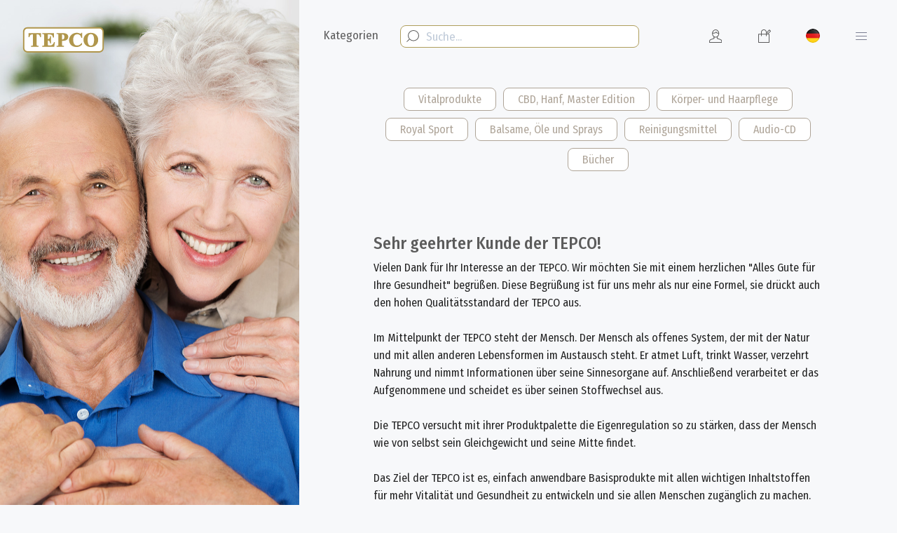

--- FILE ---
content_type: text/html; charset=UTF-8
request_url: https://tepco.at/?affiliate_ref=10492
body_size: 11607
content:
<!DOCTYPE html>
<html>
  <head>
  <link rel="icon" href="layout/images/TC-logo.png" type="image/png" sizes="16x16">
  <title>TEPCO</title>
  <meta Content-Type= application/json; charset=utf-8  Accept= application/json />
  <meta charset="UTF-8" />
  
  <meta name="viewport" content="width=device-width, initial-scale=1.0, minimum-scale=1.0">
  <link rel="stylesheet" href="https://cdn.jsdelivr.net/npm/bootstrap@4.6.0/dist/css/bootstrap.min.css" integrity="sha384-B0vP5xmATw1+K9KRQjQERJvTumQW0nPEzvF6L/Z6nronJ3oUOFUFpCjEUQouq2+l" crossorigin="anonymous">


  <link rel="stylesheet" href="https://pro.fontawesome.com/releases/v5.10.0/css/all.css" integrity="sha384-AYmEC3Yw5cVb3ZcuHtOA93w35dYTsvhLPVnYs9eStHfGJvOvKxVfELGroGkvsg+p" crossorigin="anonymous"/>

  <!-- Google Fonts-->
  <link rel="preconnect" href="https://fonts.gstatic.com">
 <link href="https://fonts.googleapis.com/css2?family=Fira+Sans+Condensed:wght@400;500&display=swap" rel="stylesheet">
  


  <!--google login
   <meta name="google-signin-client_id" content ="814244648604-eqddrv801u1smf9j82spfpepn44ucloj.apps.googleusercontent.com"--> <!--Website -->
  
   <!--<meta name="google-signin-client_id" content= "472870295335-cjeggejqh71iok2medrbpmb88hi5gbbq.apps.googleusercontent.com"> localhost -->

  <!--- AOS -- animation on roll library-->
  <link rel="stylesheet" href="https://unpkg.com/aos@next/dist/aos.css" />
  
  <!-- The owl carousel css libraries -->
  <link rel="stylesheet" href="layout/css/owl.carousel.min.css">
  <link rel="stylesheet" href="layout/css/owl.theme.default.min.css">
  <link rel="stylesheet" href="layout/css/splide.min.css">
  <!--link rel="stylesheet" href="layout/css/normalize.css"-->
  <link rel="stylesheet" href="layout/slick/slick.css">
  <link rel="stylesheet" href="layout/slick/slick-theme.css">

  <!--- Sendinblue Newsletter subscription---->
  <link rel="stylesheet" href="https://sibforms.com/forms/end-form/build/sib-styles.css">
  <!--- My Styling --->
  <link rel="stylesheet" href="layout/css/style.css?t=3" />
  <link rel="stylesheet" href="layout/css/animations.css" />
  <link rel="stylesheet" type="text/css" href="layout/css/style.css?t=3"/>

      <script src="https://ajax.googleapis.com/ajax/libs/jquery/3.5.1/jquery.min.js"></script>
  </head>
  <body class="container-fluid">
  

    <!-- Google Tag Manager (noscript)
        <noscript><iframe src="https://www.googletagmanager.com/ns.html?id=GTM-N6KB9MG"
      height="0" width="0" style="display:none;visibility:hidden"></iframe></noscript>
     End Google Tag Manager (noscript) -->


    <nav class="navbar fixed-top navbar-light bg-color" >

     <div class="col-xl-4 col-lg-4 col-md-2 col-sm-3 col-3">
        <a class ="navbar-brand" href="index.php?lang=de">
          <img class ="top-logo" src="data/svg/logo_TEPCO.svg" alt="">
         
      </a>
     </div>
    
     <div class="tc-nav-items float-right col-xl-8 col-lg-8 col-md-10 col-sm-9 col-9">
        <div class="row">
           <div class="grid col-xl-2 col-lg-2 col-md-3 col-sm-3 col-3" id="tc-grid-categories">
              <span class="tc-nav-item " id="tc-nav-categories">
                
                  <span class="dropdown-toggle  " href="#" id="navbarDropdownMenuCategories" role="button" data-toggle="dropdown" aria-haspopup="true" aria-expanded="false">Kategorien</span>
                <div class="dropdown-menu" aria-labelledby="navbarDropdownCategories">
                      <a class="dropdown-item" href="categories.php?cat_id=20&lang=de">Vitalprodukte</a><a class="dropdown-item" href="categories.php?cat_id=26&lang=de">CBD, Hanf, Master Edition</a><a class="dropdown-item" href="categories.php?cat_id=19&lang=de">Körper- und Haarpflege</a><a class="dropdown-item" href="categories.php?cat_id=18&lang=de">Royal Sport</a><a class="dropdown-item" href="categories.php?cat_id=17&lang=de">Balsame, Öle und Sprays</a><a class="dropdown-item" href="categories.php?cat_id=16&lang=de">Reinigungsmittel</a><a class="dropdown-item" href="categories.php?cat_id=27&lang=de">Audio-CD</a><a class="dropdown-item" href="categories.php?cat_id=28&lang=de">Bücher</a>           
                </div>




            
            </span>
           </div>
           <div class="grid col-xl-6 col-lg-6 col-md-5 col-sm-2 col-8" id="tc-grid-search-bar">
              <span class="tc-nav-item" id="tc-nav-search-bar">
                  <form class="form-inline" action =""   method = "POST">
                    <input name = "search" id="search_bar" class="" type="text" placeholder="Suche...">
<!--                    <button name="search_button" class="tc-search-btn" type="submit"><img src="data/svg/search.svg" alt=""></button>  -->
                  </form>
                                  </span>
           </div>

           <div class="grid col-xl-1 col-lg-1 col-md-1 col-sm-2 col-2" id="tc-grid-search-mob">
              <span class="tc-nav-item" id="tc-nav-search">
                  <img src="data/svg/search.svg" alt="">
              </span>
           </div>
           <!-- <div class="grid col-xl-1 col-lg-1 col-md-1 col-sm-1 col-1" id="tc-grid-cart-mob" hidden>
              <span class="tc-nav-item" id="tc-nav-cart">
                  <img src="data/svg/cart.png" alt="">
              </span>
           </div> -->

           <div class="grid col-xl-1 col-lg-1 col-md-1 col-sm-2 col-1" id="tc-grid-profile">
                    
                    
                         <span class="tc-nav-item" id="tc-nav-profile">
                              <a href="login.php?lang=de"><img src="data/svg/profile.svg" alt=""></a>
                          </span>
           </div>


           <div class="grid col-xl-1 col-lg-1 col-md-1 col-sm-2 col-1" id="tc-grid-cart">
              <span class="tc-nav-item" id="tc-nav-cart">
                  <a class="tc-nav-cart-logo" href="cart.php?lang=de"><img src="data/svg/cart.svg" alt="">
                                      </a>
              </span>
              
           </div>

           <div class="grid col-xl-1 col-lg-1 col-md-1 col-sm-2 col-1" id="tc-grid-lang">
                      <div class="dropdown lang-dropdown">
                          <span class="btn dropdown-toggle lang-list" type="button" id="dropdownLangMenu1" data-toggle="dropdown" aria-haspopup="true" aria-expanded="false">
                            <a href=index.php?lang=de><img class="lang-icon" src ="includes/languages/icons/de.png"></a>                           
                          </span>

                          <ul class="dropdown-menu text-center lang-list" aria-labelledby="dropdownLangMenu1">
                              <li class="mr-3"><a href="/?affiliate_ref=10492&lang=en"><img class="lang-icon m-1" src="includes/languages/icons/en.png" title="English"></a></li>                              <hr>
                                                            <!-- choose shipping land -->
                              <form action="" method= "POST">
                                <label for="ship_loc" class="ml-1 float-left">Versandland:</label>
                                <!-- <div class="btn-group dropup">

                                    <a href="#" class="dropdown-toggle cbd-alert-btn text-center" data-toggle="dropdown" aria-haspopup="true" aria-expanded="false">i</a>

                                    <div class="dropdown-menu cbd-alert">
                                      <div class="text-center">Sie können diese Zahlungsart nicht verwenden, da Sie CBD-Produkte in Ihrem Warenkorb haben</div>
                                    </div>
                                </div> -->
                                <select class="custom-select" name="ship_loc" id="ship_loc" onchange="this.form.submit()">
                                  <option value="AT" >Austria</option><option value="BE" >Belgium</option><option value="BG" >Bulgaria</option><option value="HR" >Croatia</option><option value="CZ" >Czech Republic</option><option value="DK" >Denmark</option><option value="EE" >Estland</option><option value="FI" >Finland</option><option value="FR" >France</option><option value="DE" >Germany</option><option value="GR" >Greece</option><option value="HU" >Hungary</option><option value="IE" >Ireland</option><option value="IT" >Italy</option><option value="LI" >Liechtenstein</option><option value="LU" >Luxembourg</option><option value="NL" >Netherlands</option><option value="PL" >Poland</option><option value="PT" >Portugal</option><option value="RO" >Romania</option><option value="SK" >Slovakia</option><option value="SI" >Slovenia</option><option value="ES" >Spain</option><option value="SE" >Sweden</option><option value="CH" >Switzerland</option>                                </select>
                              </form>
                          </ul>
                          
                      </div>
              
           </div>


           <div class="grid col-xl-1 col-lg-1 col-md-1 col-sm-2 col-2" id="tc-grid-more"> 
              <span class="tc-nav-item" id="tc-nav-more">
                 <img src="data/svg/more.svg" alt="">
              </span>
           </div>

        </div> <!-- end .row--->


     </div><!-- end .tc-nav-items--->
     

     <form class="form-inline" action =""   method = "POST" id="hidden-search-bar">
        <input name = "search"  id="search_bar_mobile" type="text" placeholder="Suche...">
<!--        <button name="search_button" class="tc-search-btn" type="submit"> <img src="data/svg/search.svg" alt=""> </button>-->
     </form>

    </nav>
      <div class="row" id="search_results"></div>
    


    <div id="tc-side-nav">
      <ul class="tc-list-group">

        <li class="tc-side-nav-header">
          <span><a href="index.php?lang=de"><img class="float-left" src="data/svg/logo_TEPCO.svg" alt="" width="119px"></a></span>
          <span class="float-right" id="close-side-nav"> &times </span>
        </li>
        
                <a class="tc-nav-cat-item" href="categories.php?cat_id=20&lang=de"><li class="tc-list-item">Vitalprodukte</li></a>
                <a class="tc-nav-cat-item" href="categories.php?cat_id=26&lang=de"><li class="tc-list-item">CBD, Hanf, Master Edition</li></a>
                <a class="tc-nav-cat-item" href="categories.php?cat_id=19&lang=de"><li class="tc-list-item">Körper- und Haarpflege</li></a>
                <a class="tc-nav-cat-item" href="categories.php?cat_id=18&lang=de"><li class="tc-list-item">Royal Sport</li></a>
                <a class="tc-nav-cat-item" href="categories.php?cat_id=17&lang=de"><li class="tc-list-item">Balsame, Öle und Sprays</li></a>
                <a class="tc-nav-cat-item" href="categories.php?cat_id=16&lang=de"><li class="tc-list-item">Reinigungsmittel</li></a>
                <a class="tc-nav-cat-item" href="categories.php?cat_id=27&lang=de"><li class="tc-list-item">Audio-CD</li></a>
                <a class="tc-nav-cat-item" href="categories.php?cat_id=28&lang=de"><li class="tc-list-item">Bücher</li></a>
                <li class="hr"><hr></li>
        <a href="profile.php?lang=de" class="tc-nav-link">
          <li class="tc-list-item">
            <span class="side-list-icon"><img src="data/svg/profile.svg" alt=""></span>
            Anmelden          </li>
        </a>
        <a href="cart.php?lang=de" class="tc-nav-link">
          <li class="tc-list-item tc-nav-cart-logo">
              <span class="side-list-icon">
                  <img src="data/svg/cart.svg" alt="">
                                </span>
              Warenkorb          </li>
        </a>
        <li class="tc-list-item" style="padding-right: 4px;">
                          <span class="btn dropdown-btn lang-list " type="button" id="tc-nav-lang-dropdpwn" data-toggle="dropdown" aria-haspopup="true" aria-expanded="false">
                            <span class="side-list-icon"><img class="lang-icon" src ="includes/languages/icons/de.png"> </span>Sprache                          </span>

                          <ul class="tc-dropdown-menu text-center  lang-list" aria-labelledby="tc-nav-lang-dropdpwn">
                              <li class="m-1"><a class="dropdown-item" href="/?affiliate_ref=10492&lang=en"><img class="lang-icon m-1" src="includes/languages/icons/en.png" title="English">English</a></li><!--                              <li class="m-1"><a class="dropdown-item" href="--><!--&lang=de"><img class="lang-icon  m-1" src="includes/languages/icons/de.png" title = "Deutsch"> Deutsch</a></li>-->
<!--                              <li class="m-1"><a class="dropdown-item"  href="--><!--&lang=en"><img class="lang-icon  m-1" src="includes/languages/icons/en.png" title = "English"> English</a></li>-->
<!--                              <li class="m-1"><a class="dropdown-item"  href="--><!--&lang=fr"><img class="lang-icon  m-1" src="includes/languages/icons/fr.png" title = "Français"> Français</a></li>-->
<!--                              <li class="m-1"><a class="dropdown-item"  href="--><!--&lang=es"><img class="lang-icon  m-1" src="includes/languages/icons/es.png" title = "Español"> Español</a></li>-->
<!--                              <li class="m-1"><a class="dropdown-item"  href="--><!--&lang=it"><img class="lang-icon  m-1" src="includes/languages/icons/it.png" title = "Italiano"> Italiano</a></li>-->
<!--                              <li class="m-1"><a class="dropdown-item"  href="--><!--&lang=hu"><img class="lang-icon  m-1" src="includes/languages/icons/hu.png" title = "Magyar"> Magyar</a></li>-->
<!--                              <li class="m-1"><a class="dropdown-item"  href="--><!--&lang=cz"><img class="lang-icon  m-1" src="includes/languages/icons/cz.png" title = "Čeština"> Čeština</a></li>-->
<!--                              <li class="m-1"><a class="dropdown-item"  href="--><!--&lang=sk"><img class="lang-icon  m-1" src="includes/languages/icons/sk.png" title = "Slovák"> Slovák</a></li>-->
<!--                              <li class="m-1"><a class="dropdown-item"  href="--><!--&lang=pl"><img class="lang-icon  m-1" src="includes/languages/icons/pl.png" title = "Polskie"> Polskie</a></li>-->
                          </ul>

              <!-- choose shipping land -->
              <form action="" method= "POST" style="display: inline-block">
                  <label for="ship_loc_2" class="ml-1 float-left" style="margin-top: 6px;">Versandland:</label>
                  <!-- <div class="btn-group dropup">

                                    <a href="#" class="dropdown-toggle cbd-alert-btn text-center" data-toggle="dropdown" aria-haspopup="true" aria-expanded="false">i</a>

                                    <div class="dropdown-menu cbd-alert">
                                      <div class="text-center">Sie können diese Zahlungsart nicht verwenden, da Sie CBD-Produkte in Ihrem Warenkorb haben</div>
                                    </div>
                                </div> -->
                  <select class="custom-select" style="width:56%;margin-left:9px" name="ship_loc_2" id="ship_loc_2" onchange="this.form.submit()">
                      <option value="AT" >Austria</option><option value="BE" >Belgium</option><option value="BG" >Bulgaria</option><option value="HR" >Croatia</option><option value="CZ" >Czech Republic</option><option value="DK" >Denmark</option><option value="EE" >Estland</option><option value="FI" >Finland</option><option value="FR" >France</option><option value="DE" >Germany</option><option value="GR" >Greece</option><option value="HU" >Hungary</option><option value="IE" >Ireland</option><option value="IT" >Italy</option><option value="LI" >Liechtenstein</option><option value="LU" >Luxembourg</option><option value="NL" >Netherlands</option><option value="PL" >Poland</option><option value="PT" >Portugal</option><option value="RO" >Romania</option><option value="SK" >Slovakia</option><option value="SI" >Slovenia</option><option value="ES" >Spain</option><option value="SE" >Sweden</option><option value="CH" >Switzerland</option>                  </select>
              </form>
          </li>

        <div class="tc-side-nav-footer">
          <a href="info.php?action=contact&lang=de" class="tc-nav-link"><li class="tc-list-item">Kontakt</li></a>
          <a href="info.php?action=terms_of_service&lang=de" class="tc-nav-link"><li class="tc-list-item">AGB</li></a>
            <a href="info.php?action=shipping&lang=de" class="tc-nav-link"><li class="tc-list-item">Lieferung</li></a>
            <a href="info.php?action=data_protection&lang=de" class="tc-nav-link"><li class="tc-list-item">Datenschutz</li></a>
            <a href="info.php?action=imprint&lang=de" class="tc-nav-link"><li class="tc-list-item">Impressum </li></a>
        </div>
              </ul>
    </div>
    <!-- testing -->
    <!-- <pre>
      Array
(
)
    </pre>
    <a href="&empty_cart=1">empty</a> -->
    <!-- testing -->
    
          

    <div class="row body-overlay"></div>
    <div class="row body-overlay-search"></div>
 

          
     
    <div class="row">
        
        <!--==========Sidebar START===========--> 
<!--        <div class="info-side-image col-xl-4 col-lg-4 col-md-4 col-sm-12 col-12">-->
<!--              <div data-jarallax data-speed="0.2" data-type="scroll" class="jarallax" style="background-image: url('data/uploads/index/info/info_side_1.jpeg');"> </div>-->
<!--        </div>-->
        <div class="sideimage col-xl-4 col-lg-4 col-md-12 col-sm-12 col-12">
            <div class="category-side-img">
                <div data-jarallax data-speed="0.2" data-type="scroll" class="jarallax"
                     style="background-image: url('data/uploads/index/info/info_side_1.jpg');">
<!--                    <div class="cat-desc">-->
<!--                        Gesundheit und Schönheit von innen und außen-->
<!--                    </div>-->
                </div>
                <div class="cat-img-mobile"></div>
                <style>
                    .cat-img-mobile {
                        max-width: 100%;
                        background: url('data/uploads/index/info/info_side_1_horizontal.jpg') no-repeat center center;
                        -webkit-background-size: cover;
                        -moz-background-size: cover;
                        -o-background-size: cover;
                        background-size: cover;
                    }
                </style>
            </div>
        </div>

        <!--==========Sidebar END===========--> 
        <div class="col-xl-1 col-lg-1 col-md-1 col-sm-1 col-1"></div>
        <div class="col-xl-6 col-lg-6 col-md-10 col-sm-10 col-10 main-index-content">
          
              <!--------------------------------content start -------------------------------------->
            

                    <!-----------------CATEGORIES LIST START------------------->

                <div class="row categorie-list-row">
                    <div class="cat-list">
                        <a href="categories.php?cat_id=20&lang=de" class="cat-list-item ">Vitalprodukte</a><a href="categories.php?cat_id=26&lang=de" class="cat-list-item ">CBD, Hanf, Master Edition</a><a href="categories.php?cat_id=19&lang=de" class="cat-list-item ">Körper- und Haarpflege</a><a href="categories.php?cat_id=18&lang=de" class="cat-list-item ">Royal Sport</a><a href="categories.php?cat_id=17&lang=de" class="cat-list-item ">Balsame, Öle und Sprays</a><a href="categories.php?cat_id=16&lang=de" class="cat-list-item ">Reinigungsmittel</a><a href="categories.php?cat_id=27&lang=de" class="cat-list-item ">Audio-CD</a><a href="categories.php?cat_id=28&lang=de" class="cat-list-item ">Bücher</a>                    </div> <!--- #End .cat-list--->
                                        <form class="text-center cat-list-form" action="" method = "POST" enctype="multipart/form-data">
                      <select class="custom-select cat-list-mobile " name="cat-mobile" onchange="this.form.submit()" >
                          <option class="cat-list-option" value="">Kategorien</option>
                          
                            <option class="cat-list-option" value="20"  >Vitalprodukte</option>
                            
                            <option class="cat-list-option" value="26"  >CBD, Hanf, Master Edition</option>
                            
                            <option class="cat-list-option" value="19"  >Körper- und Haarpflege</option>
                            
                            <option class="cat-list-option" value="18"  >Royal Sport</option>
                            
                            <option class="cat-list-option" value="17"  >Balsame, Öle und Sprays</option>
                            
                            <option class="cat-list-option" value="16"  >Reinigungsmittel</option>
                            
                            <option class="cat-list-option" value="27"  >Audio-CD</option>
                            
                            <option class="cat-list-option" value="28"  >Bücher</option>
                            
                            <option class="cat-list-option" value="29"  >Marketing TC-Partner</option>
                                                  </select>
                    </form>

                </div> <!--- #End .categories-list-row--->

                    <!------------------CATEGORIES LIST END-------------------->

            

            <!---- welcome message ---->
            <div class="info" style="padding:2rem 0;">
                <div class="info-header">
                    <h4>Sehr geehrter Kunde der TEPCO!</h4>
                </div>
                <div class="info-body">
                    <p>
                        Vielen Dank für Ihr Interesse an der TEPCO. Wir möchten Sie mit einem herzlichen "Alles Gute für Ihre Gesundheit" begrüßen. Diese Begrüßung ist für uns mehr als nur eine Formel, sie drückt auch den hohen Qualitätsstandard der TEPCO aus.<br><br>
                        Im Mittelpunkt der TEPCO steht der Mensch. Der Mensch als offenes System, der mit der Natur und mit allen anderen Lebensformen im Austausch steht. Er atmet Luft, trinkt Wasser, verzehrt Nahrung und nimmt Informationen über seine Sinnesorgane auf. Anschließend verarbeitet er das Aufgenommene und scheidet es über seinen Stoffwechsel aus. <br><br>
<!--                        --><!--<br><br>-->
                        Die TEPCO versucht mit ihrer Produktpalette die Eigenregulation so zu stärken, dass der Mensch wie von selbst sein Gleichgewicht und seine Mitte findet.<br><br>
                        Das Ziel der TEPCO ist es, einfach anwendbare Basisprodukte mit allen wichtigen Inhaltstoffen für mehr Vitalität und Gesundheit zu entwickeln und sie allen Menschen zugänglich zu machen.<br><br>
                        Diesem Prinzip bleibt die TEPCO im Bereich der "geistigen Nahrung" treu.<br><br>
                        Ihre TEPCO                    </p>
                </div>
            </div>
            <!---- welcome message END ---->



                  <!------- Carousel Start ------>
<!--                  <div id="carouselExampleSlidesOnly" class="carousel index-carousel slide carousel-fade" data-ride="carousel">-->
<!--                    <div class="carousel-inner">-->
<!--                      <div class="carousel-item active">-->
<!--                        <img class="d-block carousel-image w-100" src="layout/images/carousel1.jpeg" alt="First slide">-->
<!--                        <div class="carousel-caption d-none d-md-block">-->
<!--                          <span>--><!--</span>-->
<!--                        </div>-->
<!--                      </div>-->
<!--                      <div class="carousel-item">-->
<!--                        <img class="d-block carousel-image w-100" src="layout/images/carousel2.jpeg" alt="Second slide">-->
<!--                        <div class="carousel-caption d-none d-md-block">-->
<!--                          <span>--><!--</span>-->
<!--                        </div>-->
<!--                      </div>-->
<!--                      <div class="carousel-item">-->
<!--                        <img class="d-block carousel-image w-100" src="layout/images/carousel3.jpeg" alt="Third slide">-->
<!--                        <div class="carousel-caption d-none d-md-block">-->
<!--                          <span>--><!--</span>-->
<!--                        </div>-->
<!--                      </div>-->
<!--                    </div>-->
<!--                  </div>-->

                  <!------- Carousel End ------>


      
<!--                      <section class="index-card mt-2 mb-2">-->
<!--                          <img src="layout/images/index1.jpg" alt="" class="index-card-img"-->
<!--                                  data-aos="fade-right"-->
<!--                                  data-aos-offset="200"-->
<!--                                  data-aos-delay="20"-->
<!--                                  data-aos-duration="700"-->
<!--                                  data-aos-easing="ease-in-out"-->
<!--                                  data-aos-mirror="true"-->
<!--                                  data-aos-once="true"-->
<!--                                  >-->
<!--                          <div-->
<!--                                  data-aos="fade-right"-->
<!--                                  data-aos-offset="200"-->
<!--                                  data-aos-delay="400"-->
<!--                                  data-aos-duration="1000"-->
<!--                                  data-aos-easing="ease-in-out"-->
<!--                                  data-aos-mirror="true"-->
<!--                                  data-aos-once="true"-->
<!--                                  >-->
<!--                            <h5>--><!--</h5><br>-->
<!--                            <p>-->
<!--                                --><!--<br>-->
<!--                                --><!--<br>-->
<!--                                --><!--<br>-->
<!--                                --><!--<br>-->
<!--                            </p>-->
<!---->
<!--                            -->
<!---->
<!---->
<!--                          </div>-->
<!--                      </section>-->
                      
                      
<!--                      <section class="index-card mt-2 mb-2">-->
<!--                          <img src="layout/images/index2.png" alt="" class="index-card-img"-->
<!--                                      data-aos="fade-right"-->
<!--                                      data-aos-offset="200"-->
<!--                                      data-aos-delay="20"-->
<!--                                      data-aos-duration="700"-->
<!--                                      data-aos-easing="ease-in-out"-->
<!--                                      data-aos-mirror="true"-->
<!--                                      data-aos-once="true">-->
<!--                          <div-->
<!--                                      data-aos="fade-right"-->
<!--                                      data-aos-offset="200"-->
<!--                                      data-aos-delay="400"-->
<!--                                      data-aos-duration="700"-->
<!--                                      data-aos-easing="ease-in-out"-->
<!--                                      data-aos-mirror="true"-->
<!--                                      data-aos-once="true">-->
<!--                            <h5>--><!--</h5><br>-->
<!--                            <p>-->
<!--                                --><!--<br><br>-->
<!--                                --><!--<br><br>-->
<!--                                --><!--<br><br>-->
<!--                                --><!--<br><br>-->
<!--                                --><!--<br><br>-->
<!--                                --><!--<br><br>-->
<!--                                --><!--<br><br>-->
<!--                            </p>-->
<!--                            <a href="info.php?action=welcome&lang=--><!--" class="btn btn-sm btn-dark float-right">--><!--</a>-->
<!--                            -->
<!--                          </div>-->
<!--                        </section>-->
                             
               

                
           
                
                


                

                <!-- <div class="parallax-window mb-3" data-parallax="scroll" data-image-src="layout/images/bg2.jpeg" data-speed="0.4"></div> -->
                
                <div class="owl-carousel-items"
    data-aos="fade-up"
    data-aos-offset="50"
    data-aos-delay="50"
    data-aos-duration="700"
    data-aos-easing="ease-in-out"
    data-aos-mirror="false"
    data-aos-once="true" style="padding:2rem 0;">
	<h5 class="owl-carousel-title"> Beliebte Produkte: </h5>
	<div class=" owl-carousel owl-theme owl-loaded">
        <div class="owl-stage-outer">
			<div class="owl-stage">
    
		
                                    
                        <a class= "owl-item" href="details.php?P_ID=125&lang=de">
                          <figure class="most-ordered-product-card">
                                                            <div class="img-wrap"> <img src="data\uploads\products\CBD-ROYAL---Hanf-Bio-Extrakt\99200.jpg" class ="card-img"> </div>
                              <figcaption class="info-wrap text-center">
                                  <h6 href="#" class="product-title-most">CBD ROYAL - MCT Öl mit Hanf Bio Extrakt</h6>
                                  <p class="price-most ">80.50 €</p>
                                  
                              </figcaption>
                          </figure>
                        </a>

                                    
                        <a class= "owl-item" href="details.php?P_ID=102&lang=de">
                          <figure class="most-ordered-product-card">
                                                            <div class="img-wrap"> <img src="data\uploads\products\Royal-plus\50013.jpg" class ="card-img"> </div>
                              <figcaption class="info-wrap text-center">
                                  <h6 href="#" class="product-title-most">Royal Plus I</h6>
                                  <p class="price-most ">48.90 €</p>
                                  
                              </figcaption>
                          </figure>
                        </a>

                                    
                        <a class= "owl-item" href="details.php?P_ID=103&lang=de">
                          <figure class="most-ordered-product-card">
                                                            <div class="img-wrap"> <img src="data\uploads\products\Vital-Ionen-Bad--HairBodyShampoo-und-Koerperoel\33011.jpg" class ="card-img"> </div>
                              <figcaption class="info-wrap text-center">
                                  <h6 href="#" class="product-title-most">Vital Ionen Hair & Body - Rosmarin</h6>
                                  <p class="price-most ">24.90 €</p>
                                  
                              </figcaption>
                          </figure>
                        </a>

                                    
                        <a class= "owl-item" href="details.php?P_ID=431&lang=de">
                          <figure class="most-ordered-product-card">
                                                            <div class="img-wrap"> <img src="data\uploads\products\MEGA-DROPS\99260.jpg" class ="card-img"> </div>
                              <figcaption class="info-wrap text-center">
                                  <h6 href="#" class="product-title-most">MEGA DROPS</h6>
                                  <p class="price-most ">98.50 €</p>
                                  
                              </figcaption>
                          </figure>
                        </a>

                                    
                        <a class= "owl-item" href="details.php?P_ID=434&lang=de">
                          <figure class="most-ordered-product-card">
                                                            <div class="img-wrap"> <img src="data\uploads\products\IMMUVIT-CH23-Doubleshot\50012.jpg" class ="card-img"> </div>
                              <figcaption class="info-wrap text-center">
                                  <h6 href="#" class="product-title-most">IMMUVIT CH23 Doubleshot</h6>
                                  <p class="price-most ">138.00 €</p>
                                  
                              </figcaption>
                          </figure>
                        </a>

                                    
                        <a class= "owl-item" href="details.php?P_ID=439&lang=de">
                          <figure class="most-ordered-product-card">
                                                            <div class="img-wrap"> <img src="data\uploads\products\Head--Hair-Repair\33022.jpg" class ="card-img"> </div>
                              <figcaption class="info-wrap text-center">
                                  <h6 href="#" class="product-title-most">Head & Hair Repair</h6>
                                  <p class="price-most ">23.50 €</p>
                                  
                              </figcaption>
                          </figure>
                        </a>

                                    
                        <a class= "owl-item" href="details.php?P_ID=440&lang=de">
                          <figure class="most-ordered-product-card">
                                                            <div class="img-wrap"> <img src="data\uploads\products\CARDIOVIT-Shot\50040.jpg" class ="card-img"> </div>
                              <figcaption class="info-wrap text-center">
                                  <h6 href="#" class="product-title-most">CARDIOVIT Shot</h6>
                                  <p class="price-most ">147.90 €</p>
                                  
                              </figcaption>
                          </figure>
                        </a>

                     
            </div>
        </div>
	</div> <!-- card-body.// -->
</div>
                           
        </div> <!---Grid system for tab-content end---->
        <div class="col-xl-1 col-lg-1 col-md-1 col-sm-1 col-1"></div>
   

<!--        <div id="consent-popup" class="hidden_popup text-center">-->
<!--            <br><p>--><!--<a href="index.php?action=terms_of_service&lang=--><!--">--><!--</a> <br> <a class="btn btn-secondary text-center" id="accept_cookies" href="#">--><!--</a>-->
<!--            </p>-->
<!--        </div>-->
  
  </div> <!---content-all end---->
<!--  <script src="--><!--cookies.js"></script>-->



      <footer class="row section-footer sticky-bottom justify-content-md-center pt-5">
        
              <!-- <div class="col-xl-1 col-lg-1 col-md-1 col-sm-1 col-1 empty-col"></div> -->
              <aside class="col-xl-4 col-lg-6 col-md-5 offset-md-1 col-sm-11 col-11 mt-3">
                <div class="aside-list">
                  <h6 class="title">Newsletter anmelden</h6>
                  <article class="text-center">
                    
                    <!---newsletter Form--->
                      <!--- 



                    <form class="m-4 " action ="" name ="getNewsletter" method ="POST">
                        <div class ="form-row">
                          <div class="input-group ">
                            <input type="Email" class="form-control" name = "newsletterEmail" placeholder="Email to recieve Newsletter" aria-label="newsletter Email" aria-describedby="basic-addon2">
                            <div class="input-group-append">
                              <button name="subscribe" class="btn btn-warning" type="submit">Abonnieren</button>
                            </div>
                          </div>
                        </div>
                      </form> 
                      -->
            
            
            
                      <!-- Begin Sendinblue Form -->
                      <!-- START - We recommend to place the below code where you want the form in your website html  -->
                      <div class="sib-form" style="text-align: right; background-color: #FFFF;">
                        <div id="sib-form-container" class="sib-form-container float-left" >
                          <div id="error-message" class="sib-form-message-panel" style="font-size:16px; text-align:left; color:#661d1d; background-color:#ffeded; border-color:#ff4949; width:100%; max-width:100%;">
                            <div class="sib-form-message-panel__text sib-form-message-panel__text--center">
                              <svg viewBox="0 0 512 512" class="sib-icon sib-notification__icon">
                                <path d="M256 40c118.621 0 216 96.075 216 216 0 119.291-96.61 216-216 216-119.244 0-216-96.562-216-216 0-119.203 96.602-216 216-216m0-32C119.043 8 8 119.083 8 256c0 136.997 111.043 248 248 248s248-111.003 248-248C504 119.083 392.957 8 256 8zm-11.49 120h22.979c6.823 0 12.274 5.682 11.99 12.5l-7 168c-.268 6.428-5.556 11.5-11.99 11.5h-8.979c-6.433 0-11.722-5.073-11.99-11.5l-7-168c-.283-6.818 5.167-12.5 11.99-12.5zM256 340c-15.464 0-28 12.536-28 28s12.536 28 28 28 28-12.536 28-28-12.536-28-28-28z"
                                />
                              </svg>
                              <span class="sib-form-message-panel__inner-text">
                                                Your subscription could not be saved. Please try again.
                                            </span>
                            </div>
                          </div>
                          <div></div>
                          <div id="success-message" class="sib-form-message-panel" style="font-size:16px; text-align:left; color:#085229; background-color:#e7faf0; ; border-color:#13ce66;width:100%; max-width:100%;">
                            <div class="sib-form-message-panel__text sib-form-message-panel__text--center">
                              <svg viewBox="0 0 512 512" class="sib-icon sib-notification__icon">
                                <path d="M256 8C119.033 8 8 119.033 8 256s111.033 248 248 248 248-111.033 248-248S392.967 8 256 8zm0 464c-118.664 0-216-96.055-216-216 0-118.663 96.055-216 216-216 118.664 0 216 96.055 216 216 0 118.663-96.055 216-216 216zm141.63-274.961L217.15 376.071c-4.705 4.667-12.303 4.637-16.97-.068l-85.878-86.572c-4.667-4.705-4.637-12.303.068-16.97l8.52-8.451c4.705-4.667 12.303-4.637 16.97.068l68.976 69.533 163.441-162.13c4.705-4.667 12.303-4.637 16.97.068l8.451 8.52c4.668 4.705 4.637 12.303-.068 16.97z"
                                />
                              </svg>
                              <span class="sib-form-message-panel__inner-text">
                                                Your subscription has been successful.
                                            </span>
                            </div>
                          </div>
                          <div></div>
                          <div id="sib-container" class="sib-container--large sib-container--vertical" style="text-align:center; background-color:rgba(255,255,255,1); max-width:540px; ">
                              <form id="sib-form" method="POST" action="https://204f4568.sibforms.com/serve/[base64]" data-type="subscription">

                              <div class="sib_tc_int" style="padding:0;display:inline-block;margin:0!important;">
                                <div class="sib-input sib-form-block">
                                  <div class="form__entry entry_block">
                                    <div class="form__label-row ">

                                      <div class="entry__field">
                                        <input class="input" type="text" id="EMAIL" name="EMAIL" autocomplete="off" placeholder="Ihre E-Mailadresse" data-required="true" required />
                                      </div>
                                    </div>

                                    <label class="entry__error entry__error--primary" style="font-size:16px; text-align:left; font-family:&quot;Play&quot;, sans-serif; color:#661d1d; background-color:#ffeded; border-radius:3px; border-color:#ff4949;">
                                    </label>
                                  </div>
                                </div>
                              </div>
                              <div style="padding:0;float:right;display:inline-block;padding-top:11px">
                                <div class="sib-form-block" style="text-align: center">
                                  <button class="sib-form-block__button sib-form-block__button-with-loader"
                                    form="sib-form" type="submit">
                                    <svg class="icon clickable__icon progress-indicator__icon sib-hide-loader-icon" viewBox="0 0 512 512">
                                      <path d="M460.116 373.846l-20.823-12.022c-5.541-3.199-7.54-10.159-4.663-15.874 30.137-59.886 28.343-131.652-5.386-189.946-33.641-58.394-94.896-95.833-161.827-99.676C261.028 55.961 256 50.751 256 44.352V20.309c0-6.904 5.808-12.337 12.703-11.982 83.556 4.306 160.163 50.864 202.11 123.677 42.063 72.696 44.079 162.316 6.031 236.832-3.14 6.148-10.75 8.461-16.728 5.01z"
                                      />
                                    </svg>
                                    <i class="fas fa-arrow-right"></i>
                                  </button>
                                </div>
                              </div>
                              <div style="padding: 0px 10px; margin: 0 0px;" hidden>
                                <div class="sib-optin sib-form-block">
                                  <div class="form__entry entry_mcq">
                                    <div class="form__label-row ">
                                      <div class="entry__choice">
                                        <label>
                                          <input type="checkbox" class="input_replaced" value="1" id="OPT_IN" name="OPT_IN" checked />
                                          <span class="checkbox checkbox_tick_positive"></span><span style="font-size:14px; text-align:left; font-family:&quot;Play&quot;, sans-serif; color:#3C4858; background-color:transparent;"><p>I agree to receive your newsletters and accept the data privacy statement.</p></span>                    </label>
                                      </div>
                                    </div>
                                    <label class="entry__error entry__error--primary" style="font-size:16px; text-align:left; font-family:&quot;Play&quot;, sans-serif; color:#661d1d; background-color:#ffeded; border-radius:3px; border-color:#ff4949;">
                                    </label>
                                  </div>
                                </div>
                              </div>
                              <div style="padding: 8px 0;" hidden>
                                <div class="sib-form__declaration">
                                  <div class="declaration-block-icon">
                                    <svg class="icon__SVG" width="0" height="0" version="1.1" xmlns="http://www.w3.org/2000/svg">
                                      <defs>
                                        <symbol id="svgIcon-sphere" viewBox="0 0 63 63">
                                          <path class="path1" d="M31.54 0l1.05 3.06 3.385-.01-2.735 1.897 1.05 3.042-2.748-1.886-2.738 1.886 1.044-3.05-2.745-1.897h3.393zm13.97 3.019L46.555 6.4l3.384.01-2.743 2.101 1.048 3.387-2.752-2.1-2.752 2.1 1.054-3.382-2.745-2.105h3.385zm9.998 10.056l1.039 3.382h3.38l-2.751 2.1 1.05 3.382-2.744-2.091-2.743 2.091 1.054-3.381-2.754-2.1h3.385zM58.58 27.1l1.04 3.372h3.379l-2.752 2.096 1.05 3.387-2.744-2.091-2.75 2.092 1.054-3.387-2.747-2.097h3.376zm-3.076 14.02l1.044 3.364h3.385l-2.743 2.09 1.05 3.392-2.744-2.097-2.743 2.097 1.052-3.377-2.752-2.117 3.385-.01zm-9.985 9.91l1.045 3.364h3.393l-2.752 2.09 1.05 3.393-2.745-2.097-2.743 2.097 1.05-3.383-2.751-2.1 3.384-.01zM31.45 55.01l1.044 3.043 3.393-.008-2.752 1.9L34.19 63l-2.744-1.895-2.748 1.891 1.054-3.05-2.743-1.9h3.384zm-13.934-3.98l1.036 3.364h3.402l-2.752 2.09 1.053 3.393-2.747-2.097-2.752 2.097 1.053-3.382-2.743-2.1 3.384-.01zm-9.981-9.91l1.045 3.364h3.398l-2.748 2.09 1.05 3.392-2.753-2.1-2.752 2.096 1.053-3.382-2.743-2.102 3.384-.009zM4.466 27.1l1.038 3.372H8.88l-2.752 2.097 1.053 3.387-2.743-2.09-2.748 2.09 1.053-3.387L0 30.472h3.385zm3.069-14.025l1.045 3.382h3.395L9.23 18.56l1.05 3.381-2.752-2.09-2.752 2.09 1.053-3.381-2.744-2.1h3.384zm9.99-10.056L18.57 6.4l3.393.01-2.743 2.1 1.05 3.373-2.754-2.092-2.751 2.092 1.053-3.382-2.744-2.1h3.384zm24.938 19.394l-10-4.22a2.48 2.48 0 00-1.921 0l-10 4.22A2.529 2.529 0 0019 24.75c0 10.47 5.964 17.705 11.537 20.057a2.48 2.48 0 001.921 0C36.921 42.924 44 36.421 44 24.75a2.532 2.532 0 00-1.537-2.336zm-2.46 6.023l-9.583 9.705a.83.83 0 01-1.177 0l-5.416-5.485a.855.855 0 010-1.192l1.177-1.192a.83.83 0 011.177 0l3.65 3.697 7.819-7.916a.83.83 0 011.177 0l1.177 1.191a.843.843 0 010 1.192z"
                                            fill="#0092FF"></path>
                                        </symbol>
                                      </defs>
                                    </svg>
                                    <svg class="svgIcon-sphere" style="width:49.5px; height:49.5px;">
                                      <use xlink:href="#svgIcon-sphere"></use>
                                    </svg>
                                  </div>
                                  <p style="font-size:11px; text-align:left; font-family:&quot;Play&quot;, sans-serif; color:#687484; background-color:transparent;">
                                    We use Sendinblue as our marketing platform. By Clicking below to submit this form, you acknowledge that the information you provided will be transferred to Sendinblue for processing in accordance with their
                                    <a target="_blank" class="clickable_link"
                                      href="https://www.sendinblue.com/legal/termsofuse/">terms of use</a>
                                  </p>
                                </div>

                              </div>
                              <!--div style="padding: 0px 0;">
                                <div class="sib-captcha sib-form-block">
                                  <div class="form__entry entry_block">
                                    <div class="form__label-row ">
                                      <script>
                                        function handleCaptchaResponse() {
                                          var event = new Event('captchaChange');
                                          document.getElementById('sib-captcha').dispatchEvent(event);
                                        }
                                      </script>
                                      <div class="g-recaptcha sib-visible-recaptcha" id="sib-captcha" data-sitekey="6Lf5GBoaAAAAAPia8lRTA2jjBUcyPW9fgRDAf417" data-callback="handleCaptchaResponse"></div>
                                    </div>
                                    <label class="entry__error entry__error--primary" style="font-size:16px; text-align:left; font-family:&quot;Play&quot;, sans-serif; color:#661d1d; background-color:#ffeded; border-radius:3px; border-color:#ff4949;">
                                    </label>
                                  </div>
                                </div>
                              </div-->
                              

                              <input type="text" name="email_address_check" value="" class="input--hidden">
                              <input type="hidden" name="locale" value="en">
                            </form>
                          </div>
                        </div>
                      </div>
                      <!-- END - We recommend to place the below code where you want the form in your website html  -->


                      <!-- End Sendinblue Form -->
            
            
            
            

            
            


                                          <!---newsletter Form end--->

                    
                  </article>


                

                </div>
              </aside>

              <div class="col-xl-1 col-lg-1 col-md-1 col-sm-1 col-1 empty-col empty-col-middle"></div>

              <aside class="col-xl-2 col-lg-5 col-md-5 col-sm-5 col-5 mt-3 ">
                 <div class="aside-list">
                    <h6 class="title">Sprache</h6>

                                                 <div class="row">
                              <div class="col-xl-2 col-lg-2 col-md-2 col-sm-2 col-3">
                                 <img src="includes\languages\icons\de.png" width= "24px" style="border: 1px solid transparent; border-radius:50%;" alt="">
                              </div>
                              <div class="col-xl-10 col-lg-10 col-md-10 col-sm-10 col-9">
                                <form class="form-inline" action="" method="POST" enctype="multipart/form-data">

                                    <select class="custom-select" name="lang-select" id="footer-lang-select" onchange="this.form.submit()">
                                        <option value="de" selected>Deutsch</option><option value="en">Englisch</option>                                    </select>
                                  
                                </form>
                              </div>
                                                           </div>
                    
                  </div>

              </aside>
              <div class="col-xl-1 col-lg-1 col-md-7 col-sm-1 col-1 empty-col empty-col-middle"></div>
              

              <aside class="col-xl-2 col-lg-5 col-md-5 col-sm-5 col-5 mt-3">
                <div class="aside-list">
                  <h6 class="title">Shop</h6>
                  <ul class="list-unstyled">

                                        <li> <a class="footer-link" href="login.php?lang=de"> Anmelden </a></li>
                                        <li> <a class="footer-link" href="info.php?action=shipping&lang=de"> Lieferung</a></li>
                    
<!--                    <li> <a class="footer-link" href="info.php?action=withdrawal_right&lang=--><!--"> --><!-- </a></li>-->

                  </ul>
                </div> 
              </aside>
              <div class="col-xl-1 col-lg-1 col-md-1 col-sm-1 col-1 empty-col empty-col-middle"></div>
<!--              <aside class="col-xl-2 col-lg-5 col-md-5 col-sm-5 col-5 mt-3">-->
<!--                <div class="aside-list">-->
<!--                  <h6 class="title">--><!--</h6>-->
<!--                  <ul class="list-unstyled">-->
<!--                     <li> <a class="footer-link" href="http://tcag.li/index.php?id=22" target="_blank" rel="noopener">--><!--</a></li>-->
<!--                    <li> <a class="footer-link" href="http://tcag.li/index.php?id=22" target="_blank" rel="noopener">--><!--</a></li>-->
<!--                    <li> <a class="footer-link" href="http://tcag.li/index.php?id=22" target="_blank" rel="noopener">--><!--</a></li>-->
<!--                    -->
<!---->
<!--                  </ul>-->
<!--                </div> -->
<!--              </aside>-->
              <!-- <div class="col-xl-1 col-lg-1 col-md-1 col-sm-1 col-1 empty-col"></div> -->
              <!-- <aside class="col-xl-3 col-lg-6 col-md-6 col-sm-6 col-6 ">
                <div class="aside-list">
                  <h6 class="title">Kategorien</h6>
                  <ul class="list-unstyled">


                
                
                    <li> <a class="footer-link" href="categories.php?cat_id=20&lang=de">Vitalprodukte</a></li>
                  
                
                    <li> <a class="footer-link" href="categories.php?cat_id=26&lang=de">CBD, Hanf, Master Edition</a></li>
                  
                
                    <li> <a class="footer-link" href="categories.php?cat_id=19&lang=de">Körper- und Haarpflege</a></li>
                  
                
                    <li> <a class="footer-link" href="categories.php?cat_id=18&lang=de">Royal Sport</a></li>
                  
                
                    <li> <a class="footer-link" href="categories.php?cat_id=17&lang=de">Balsame, Öle und Sprays</a></li>
                  
                
                    <li> <a class="footer-link" href="categories.php?cat_id=16&lang=de">Reinigungsmittel</a></li>
                  
                
                    <li> <a class="footer-link" href="categories.php?cat_id=27&lang=de">Audio-CD</a></li>
                  
                
                    <li> <a class="footer-link" href="categories.php?cat_id=28&lang=de">Bücher</a></li>
                  
                  </ul>
                </div>
              </aside> -->

              
            


              <div class="nav-bottom col-xl-12 col-lg-12 col-md-12 col-sm-12 col-12 mb-4">
                 <div class="row justify-content-md-center ">
                    <div class="last-footer-row col-xl-2 col-lg-3 col-md-3 col-sm-6 col-12 mt-2 mb-2">
                      <a class="footer-link" href="info.php?lang=de"><img class ="footer-logo" src="data/svg/logo_TEPCO.svg" alt=""></a>
                    </div>
                    <div class="last-footer-row col-xl-2 col-lg-2 col-md-2 col-sm-6 col-6 mt-2 mb-2">
                      <a class="footer-link footer-link-contact" href="info.php?action=contact&lang=de">Kontakt</a>
                    </div>
                    <div class="last-footer-row col-xl-2 col-lg-2 col-md-2 col-sm-4 col-6 mt-2 mb-2">
                      <a class="footer-link" href="info.php?action=terms_of_service&lang=de">AGB</a>
                    </div>
                    <div class="last-footer-row col-xl-2 col-lg-2 col-md-2 col-sm-4 col-6 mt-2 mb-2">
                      <a class="footer-link" href="info.php?action=data_protection&lang=de">Datenschutz</a>
                    </div>
                    <div class="last-footer-row col-xl-2 col-lg-2 col-md-2 col-sm-4 col-6 mt-2 mb-2">
                      <a class="footer-link" href="info.php?action=imprint&lang=de">Impressum</a>
                    </div>
                   
                 </div>
              </div>
<!--              <div class="col-xl-12 col-lg-12 col-md-12 col-sm-12 col-12">-->
<!--                 <p class="text-center text-dark"> © --><!-- TEPCO  All rights reserved </p>-->
<!--              </div>-->
         
	
      </footer>


                    













                                      <!---newsletter Form end--->


                 
 <!--jQuery--->
   <script src="https://ajax.googleapis.com/ajax/libs/jquery/3.5.1/jquery.min.js"></script>



  
  <!--=========== PARALLAX ===============-->
  <!-- Parallax Library more attributes at https://pixelcog.github.io/parallax.js/ -->
  <script src="layout/js/parallax.min.js"></script>

  <!-- Jarallax -->
  <script src="https://unpkg.com/jarallax@1/dist/jarallax.min.js"></script>
  <!-- Include it if you want to use Video parallax -->
<script src="https://unpkg.com/jarallax@1/dist/jarallax-video.min.js"></script>







  <!-- Bootstrap -->
   <script src="https://ajax.googleapis.com/ajax/libs/jquery/3.5.1/jquery.min.js"></script>
<script src="https://cdn.jsdelivr.net/npm/bootstrap@4.6.0/dist/js/bootstrap.bundle.min.js" integrity="sha384-Piv4xVNRyMGpqkS2by6br4gNJ7DXjqk09RmUpJ8jgGtD7zP9yug3goQfGII0yAns" crossorigin="anonymous"></script>
  <!--- Fontawsome--->  
  <script src="https://kit.fontawesome.com/17a6a3b433.js" crossorigin="anonymous"></script>

<!--google login-->
<script src="https://apis.google.com/js/platform.js" async defer></script>
 <script src="https://apis.google.com/js/api.js"></script>
 <!-- facebook login-->


<!-- google reCAPTCHA start -->
<!-- <script src="https://www.google.com/recaptcha/api.js"></script> -->
<!--<script src="https://www.google.com/recaptcha/api.js?render=6LctQgoaAAAAAJ9CSYVUm7GHSOySBPdIchY-BD4c"></script>   localhost-->
 <!--script src="https://www.google.com/recaptcha/api.js?render=6LeqAQoaAAAAAAKDYKMbuFo7A9iYdx6mMPL32UQM"></script>  website -->
 
<!---AJAX--->
<!--<script src="https://ajax.googleapis.com/ajax/libs/jquery/3.5.1/jquery.min.js"></script>-->
<!-- <script src="https://ajax.googleapis.com/ajax/libs/jquery/3.6.0/jquery.min.js"></script> -->
<!---My scripts--->
<script src="layout/js/script.js?2023"></script>

 <!-- The owl carousel css libraries -->
 <script src="layout/js/owl.carousel.min.js"></script>

 <!---AOS Library--->
 <script src="https://unpkg.com/aos@next/dist/aos.js"></script>
  <script>
    AOS.init({
     
    });
  </script>



<!-- SendInBlue Chat--->
<!-- <script type="text/javascript">
  (function() {
    window.sib = { equeue: [], client_key: "8zeagcpsti77u2sbpsb15c8z" };
    /* OPTIONAL: email to identify request*/
    // window.sib.email_id = 'example@domain.com';
    /* OPTIONAL: to hide the chat on your script uncomment this line (0 = chat hidden; 1 = display chat) */
    // window.sib.display_chat = 0;
    // window.sib.display_logo = 0;
    /* OPTIONAL: to overwrite the default welcome message uncomment this line*/
    // window.sib.custom_welcome_message = 'Hello, how can we help you?';
    /* OPTIONAL: to overwrite the default offline message uncomment this line*/
    // window.sib.custom_offline_message = 'We are currently offline. In order to answer you, please indicate your email in your messages.';
    window.sendinblue = {}; for (var j = ['track', 'identify', 'trackLink', 'page'], i = 0; i < j.length; i++) { (function(k) { window.sendinblue[k] = function(){ var arg = Array.prototype.slice.call(arguments); (window.sib[k] || function() { var t = {}; t[k] = arg; window.sib.equeue.push(t);})(arg[0], arg[1], arg[2]);};})(j[i]);}var n = document.createElement("script"),i = document.getElementsByTagName("script")[0]; n.type = "text/javascript", n.id = "sendinblue-js", n.async = !0, n.src = "https://sibautomation.com/sa.js?key=" + window.sib.client_key, i.parentNode.insertBefore(n, i), window.sendinblue.page();
  })();
</script> -->



<!--- Sendinblue Subscription for Newslwetter---->
<!-- START - We recommend to place the below code in footer or bottom of your website html  -->
<script>
  window.REQUIRED_CODE_ERROR_MESSAGE = 'Please choose a country code';

  window.EMAIL_INVALID_MESSAGE = window.SMS_INVALID_MESSAGE = "The information provided is invalid. Please review the field format and try again.";

  window.REQUIRED_ERROR_MESSAGE = "This field cannot be left blank. ";

  window.GENERIC_INVALID_MESSAGE = "The information provided is invalid. Please review the field format and try again.";




  window.translation = {
    common: {
      selectedList: '{quantity} list selected',
      selectedLists: '{quantity} lists selected'
    }
  };

  var AUTOHIDE = Boolean(0);
</script>
<script src="https://sibforms.com/forms/end-form/build/main.js"></script>
<!--script src="https://www.google.com/recaptcha/api.js?hl=en"></script-->

<!-- END - We recommend to place the above code in footer or bottom of your website html  -->



<!-- Splide slideshow Library -->
<script src="layout/js/splide.min.js"></script>

<!-- Slick slideshow Library -->
<script src="layout/slick/slick.min.js"></script>
















<!-- a script to trigger the animation that are desined in animations.css -->
<script>
	$('#animatedElement').click(function() {
		$(this).addClass("slideUp");
	});
</script>

</body>
</html>


--- FILE ---
content_type: text/css
request_url: https://tepco.at/layout/css/style.css?t=3
body_size: 11152
content:
html{
    scroll-behavior: smooth;
   height:100%;
}
body{
    background-color: #F7F8FA;
    color: #212121;
    /* padding-top:5em; */
    /* height: 100vh; */
    font-family: 'Fira Sans Condensed', sans-serif;
    line-height: 1.6;
    overflow-x: hidden;
    overflow-y: auto;
    max-width: 100% !important;
    height:100%;
  
    /* background-image: url('../../layout/images/bg1.jpeg');
    scroll-margin: 25px;
    background-attachment: fixed;
    background-position: center;
    background-repeat: no-repeat;
    background-size: cover; */
   
  
}
.body-overlay{
    position: fixed;
    width: 100%;
    height: 100%;
    background-color: rgba(0,0,0,.54);
    z-index: +10;
    display: none;
}
.body-overlay-search{
    position: fixed;
    width: 100%;
    height: 100%;
    /* background: rgb(255, 255, 255, 0.8);
    backdrop-filter: blur(10px); */
    z-index: +10;
    display: none;
}
.parallax-window.window-main{
    z-index: -1000000;
    width: 100% !important;
}


.footer{
    color: #5C5C5C;
    background-color: #FFFFFF ;
    /* margin-top: 40px;
    padding: 25px 0px;
    bottom:0px;
    width: 100%; */
   

}
.footer .footer-logo{
    width: 119px;
}
footer .nav-bottom {
    padding-top:1rem;
}
input, textarea, select{
    background: #FFFFFF 0% 0% no-repeat padding-box ;
    border: 1px solid #AF9E5C !important;
    border-radius: 8px !important;
}

select{
    background: #FFFFFF 0% 0% no-repeat padding-box !important;
    border: 1px solid #AF9E5C !important;
    border-radius: 8px !important;
}
/* always show the arrows in the input[type=number] */
input[type=number]::-webkit-inner-spin-button {
    opacity: 1;
    padding: 0px !important;
    margin: 0px !important;
  }
input.make-default{
    margin-right: 5px;
    height:14px;
    width: 14px;
    border-radius: 50% !important;
}
input.make-default.chosen{
    background: transparent linear-gradient(180deg, #DECA79 0%, #9A8A4B 100%) 0% 0% no-repeat padding-box;
}
.btn-tc{
    background: transparent linear-gradient(180deg, #DECA79 0%, #9A8A4B 100%) 0% 0% no-repeat padding-box;
    color: white !important;
    border-radius: 8px !important;
    height: 36px;
    
}
.btn-tc:hover{
    color: white !important;
}
.tc-text-sm{
    font-size: 15px !important;
    font-weight: 450 !important;
    color: #A48D4F !important;
}
.tc-text{
    font-size: 18px !important;
    font-weight: 450 !important;
    color: #A48D4F !important;
}
/* .tc-int-checkbox::before{
    background-color: #ffffff;
} */
.tc-int-checkbox::after{
    color: #A58D48;
}

#search_results{
    display: none;
    align-items: center;
    width: 100%;
    padding :1% 5%;
    position: fixed;
    height: 50%;
    top: 60px;
    background: rgb(255, 255, 255, 0.8);
    backdrop-filter: blur(10px);
    overflow-y: scroll;
    z-index: +11;
    justify-items: center;
    justify-content: center;
    box-shadow: 0px 1px 25px 1px  #212121;

}


/* removing the arrows from input type number */
/* Chrome, Safari, Edge, Opera */
@media screen and (max-width: 992px){
    input::-webkit-outer-spin-button,
    input::-webkit-inner-spin-button {
    -webkit-appearance: none;
    margin: 0;
    }

    /* Firefox */
    input[type=number] {
    -moz-appearance: textfield;
    }

    #search_results{
        top: 120px;
        height: 60%;
    }
}
.dropup .dropdown-toggle::after{
    display:none !important;
}
.cbd-alert-btn{
    width: 17px;
    height: 17px;
    border-radius: 50%;
    color: #ffffff !important;
    font-weight: 400;
    background-image: linear-gradient(#DECA79, #9A8A4B);
    opacity: .7;
}
.cbd-alert{
    padding: 10px;
}
.undecorated-link{
    text-decoration: none;
    color: #212121;
}
.undecorated-link:hover{
    text-decoration: none;
    color: #212121;
}

.inc-dec-button{
    margin: 0 0 0 5px;
    /* text-indent: -9999px; */
    cursor: pointer;
    width: 29px;
    height: 29px;
    float: left;
    text-align: center;
    border: 1px solid black;
    border-radius: 50%;
}


/* START Sendinblue Newsletter */

@font-face {
    font-display: block;
    font-family: Roboto;
    src: url(https://assets.sendinblue.com/font/Roboto/Latin/normal/normal/7529907e9eaf8ebb5220c5f9850e3811.woff2) format("woff2"), url(https://assets.sendinblue.com/font/Roboto/Latin/normal/normal/25c678feafdc175a70922a116c9be3e7.woff) format("woff")
  }

  @font-face {
    font-display: fallback;
    font-family: Roboto;
    font-weight: 600;
    src: url(https://assets.sendinblue.com/font/Roboto/Latin/medium/normal/6e9caeeafb1f3491be3e32744bc30440.woff2) format("woff2"), url(https://assets.sendinblue.com/font/Roboto/Latin/medium/normal/71501f0d8d5aa95960f6475d5487d4c2.woff) format("woff")
  }

  @font-face {
    font-display: fallback;
    font-family: Roboto;
    font-weight: 700;
    src: url(https://assets.sendinblue.com/font/Roboto/Latin/bold/normal/3ef7cf158f310cf752d5ad08cd0e7e60.woff2) format("woff2"), url(https://assets.sendinblue.com/font/Roboto/Latin/bold/normal/ece3a1d82f18b60bcce0211725c476aa.woff) format("woff")
  }

  #sib-container input:-ms-input-placeholder {
    text-align: left;
    font-family: "Helvetica", sans-serif;
    color: #c0ccda;
  }

  #sib-container input::placeholder {
    text-align: left;
    font-family: "Helvetica", sans-serif;
    color: #c0ccda;
  }

  #sib-container textarea::placeholder {
    text-align: left;
    font-family: "Helvetica", sans-serif;
    color: #c0ccda;
  }
  /* END Sendinblue Newsletter */

footer{
    background: #FFFF;
}
#sib-container{
    padding: 0px !important;
}
.sib-form{
    padding-top: 0px !important;
    margin-top: 0px !important;

}
.sib-form #sib-container{
    border-style: none !important;
    padding-top: 0px !important;
    margin-top: 0px !important;
}
.sib-form .sib-form-block__button{
    width: 40px !important;
    height : 34px !important;
    padding: 0px !important;
    font-size:16px;
    text-align:center;
    color:#A48D4F;
    background-color:#FFFF;
    border-radius:50%; 
    border:1px solid #A48D4F;
    transition: .4s;
}
.sib-form .sib-form-block__button:hover{
    transition: .4s;
    color:#FFFF;
    background-color:#A48D4F;
    border-radius:50%; 
}
.sib-form .sib-form-block{
    padding: 0px;
}
.sib-form .entry__field{
    border: 1px solid #E3E3E3;
border-radius: 8px;
}
#sib-form-container{
    align-items: left;
}
.sib_tc_int{
    width: 80% !important;
    margin:0px 15px 0px 0px !important;
    padding: 0px !important;
}


footer .aside-list{
    text-align: left;
    align-items: center;
    max-width: fit-content;
    min-width: fit-content;
    max-width: 100%;
    overflow: hidden;

}
footer .aside-list .custom-select{
    width: 120px !important ;
    height: 30px !important;
    padding:  1px !important;
    border: 0px !important;
    /* border-bottom: 1px solid #495057 !important ; */
    border-radius: 0px !important;
}


footer a.footer-link{
    text-decoration: none;
    color: #7C8093;
    transition: 0.6s;
    
 
}
footer a.footer-link:hover{
    /* margin-left: 5px; */
    color: #5C5C5C;
}
footer a.footer-link.footer-link-contact{
    font-weight: 480;
}
footer .last-footer-row{
    line-height: 40px;
}
footer .sib-form {
    padding:0;
}
footer .sib-form .sib-form-block__button {
    margin-top:-6px;
}
footer input {
    border: 1px solid #E3E3E3!important;
    padding:0 12px!important;
}
footer input::placeholder {
    color:#5C5C5C!important;
}

.footer-copyright p{
    margin-bottom: 0px !important;
    bottom: 0px;
}

@media screen and (min-width: 1200px ){
    footer .empty-col-middle{
        display:none;
    }
}
/* @media screen and (max-width: 992px ){
    footer .empty-col-middle{
        display:none;
    }
} */

.section-title{
    margin: 40px 0px;
    color: #d6a400;
}
.section2-title{
    margin: 15px 0px;
    color: #666;
}





.reset-page{
    /* top: 200px;  */
    margin-top: 5%;
    min-height: 350px;
    text-decoration: none;
    padding: 0px 3%;
    overflow: hidden;
}
.reset-page .page-header{
    color : #5C5C5C ;
    font-size: 36px ;
    font-weight: 500;
    margin-bottom: 30px;

}
@media screen and (max-width: 991px){
    .reset-page{
        margin-top: 15%;
    }
}
.reset-page .form-section{
    margin-bottom: 5rem !important;
}
.reset-page .form-section .form-group{
    margin-bottom: 0rem !important;
}
.reset-page .form-section .form-group label{
    font: normal normal normal 15px/24px Fira Sans Condensed;
    color: #212121;
}
.reset-page .form-section .form-section-header{
    font-size: 18px;
    font-weight: 470;
    color: #212121;
    margin-bottom: 10px;
}
.reset-page .form-section .form-group input,select,select.custom-select{
    border: 1px solid #AF9E5C !important;
}

.reset-page input[type=number]::-webkit-inner-spin-button{
    opacity: 0 !important;
}






#partner_name_div,#seminar_name_div{
    display: none;
}
#vat_nr_div{
    display: none;
}



.login-page{
    /* top: 200px;  */
    margin-top: 12%;
    min-height: 350px;
    text-decoration: none;
    padding: 0 3% 3rem;
    overflow: hidden;
}
.login-page .page-header{
    color : #5C5C5C ;
    font-size: 36px ;
    font-weight: 500;
    margin-bottom: 30px;
}

.login-half-row{
    padding: 3%;
}

.login-half-row .login-form-title{
    font-size: 20px ;
    font-weight: 450;
    margin-bottom: 15px;
    color: #212121;

}
.login-half-row p{
    color: #5C5C5C;
}
.login-half-row{
    padding-bottom: 80px;
    
    position: relative;
}
.login-half-row.login-half-row-2{
    background: white;
}
.login-half-row span{
    position: absolute;
    bottom: 0%;
    right: 2%;
    
}

@media screen and (max-width: 991px){
    .login-page{
        margin-top: 15%;
    }
    .login-page .page-header{

        font-size: 24px ;
        font-weight: 450;
    }
    
    .login-half-row span{
       
        position: absolute;
        
    }
}
.login-page .form-section .btn{
    margin-bottom: 2rem !important;
}
.login-page .form-section .form-group{
    margin-bottom: 0rem !important;
}
.login-page .form-section .form-group label{
    font: normal normal normal 15px/24px Fira Sans Condensed;
    color: #212121;
}
.login-page .form-section .form-section-header{
    font-size: 18px;
    font-weight: 470;
    color: #212121;
    margin-bottom: 10px;
}
.login-page .form-section .form-group input,select{
    border: 1px #AF9E5C !important;
}

.login-page input[type=number]::-webkit-inner-spin-button{
    opacity: 0 !important;
}
    


.login-page [data-class="login"].selected{
  color: #A58D48;
  
}
.login-page [data-class="signup"].selected{
    color: #A58D48;
    
  }
.login-page span span{
    cursor: pointer;
}
.login-page .signup{
    display: none;
}
.login-page .forgot-password{
    display: none;
}

.login-page .enter-code{
    display: none;
}


.login input{
    margin-bottom: 10px;
}


/* Bootstrap Styling*/
/* Navbar*/
.navbar{
    background-color: rgb(247, 248, 250, 0) !important;
    vertical-align : middle;
    transition: 0.4s;
    height: fit-content;
    padding-top: 32px;
}

.dropdown-toggle::after {
    content: none; /* to delete the arrow next to dropdown */
}
@media screen and (max-width:991px) {
    .navbar{
       
        background-color: rgb(247, 248, 250, .24) !important;
        /* mix-blend-mode: lighten; makes the text transparent */
        /* opacity: 0.24; */
        /* backdrop-filter: blur(30px); */
        /* -webkit-backdrop-filter: blur(30px); */
        /* transform: matrix(-1, 0, 0, -1, 0, 0); */
    }
}
@media screen and (max-width:767px) {
   
    #tc-grid-categories{
        display:none;
    }
    #tc-nav-search-bar{
        display:none;
    }
    #tc-grid-more{
        text-align: right;
       
    }
    .tc-nav-more{
        text-align: right;
    }
}



@media screen and (min-width:768px) {
    #tc-grid-search-mob{
       display: none;
    }
    #tc-grid-cart-mob{
        display: none;
     }
}

@media screen and (max-width:575px) {
    #tc-grid-profile{
        display:none;
    }
    #tc-grid-cart{
        display:none;
    }
    #tc-grid-lang{
        display:none;
    }
    #tc-grid-categories{
        display:none;
    }
    #tc-nav-search-bar{
        display:none;
    }
    #tc-grid-more{
        text-align: right;
       
    }
    .tc-nav-more{
        text-align: right;
    }
}

.navbar.scrolled{
    background-color: rgb(247, 248, 250, 1) !important;
    color:#5C5C5C !important;
    height: fit-content;
    /* padding: 0px 20px; */
    transition:  200ms linear;
    /* transition: 0.6s; */
}
.tc-nav-items{
    max-width: 100%;
    padding: 0px !important;
    
}

.tc-nav-items .row{
    max-height: 40px !important;
    max-width: 100%;
    margin: 0px !important;
    

}
.tc-nav-items .row .grid{
    max-height: 40px !important;
    padding: 0px !important;
    margin: 0px !important;
    justify-items: center;
    vertical-align: middle;
    /* max-width: 100%; */
    text-align: center;
 
}
.tc-nav-item{
    cursor: pointer;
    margin: 0px 7px;
    /* padding:15px 11px ; */
    color: #5C5C5C;
    font-size: 17px;
    width: 100%;
}

#tc-nav-search-bar form{
   width: 100%;
   max-height: 40px !important;
   margin-top: -28px !important;
   align-items: center;
}
#tc-nav-search-bar form input{
    height: 32px !important;
    width: 82%;
    margin-right: 5px;
    border: 1px solid #5C5C5C;
    border-radius: 8px;
    background-image: url('../../data/svg/search.svg');
    background-position: 8px 6px;
    background-repeat: no-repeat;
    padding-left: 36px;
    
}
#tc-nav-search-bar form button{
    border: 0px !important;
    background-color: transparent;
    
}

#hidden-search-bar{
    margin: 15px;
    display: none;
    top: 50px;
    width: 100%;
}
@media screen and (min-width: 991px){
    #hidden-search-bar{
        display:none;
    }
}
#hidden-search-bar input{
    height: 32px !important;
    width: 82%;
    margin-right: 5px;
    border: 1px solid #AF9E5C !important;
    border-radius: 8px;
    background-image: url('../../data/imgs/icons/search-sm.png');
    background-position: 5px 5px;
    background-repeat: no-repeat;
    padding-left: 30px;
}
#hidden-search-bar button{
    border: 0px !important;
    width: 10%;
   
}



.navbar .lang-list{
    margin-bottom: 0;
    padding: 0px !important;
    -webkit-appearance: none;
    right: 80px;
}
.navbar .lang-list li{
 
    list-style-type: none;
    display: inline;
    -webkit-appearance: none
   
  
}
.navbar .lang-list .lang-icon{
    
    width: 24px;
    height: 24px;
    border: 2px;
    border-radius: 50%;
    border-color:transparent;
    border-style: solid;
    transition: 0.5s;
    -webkit-appearance: none

}
.navbar .lang-list .lang-icon:hover{
    transition:scale(1.2);
    -moz-transition: scale(1.2);
    -o-transition:scale(1.2);
    transform: scale(1.2);
    transition: 0.5s;
    -webkit-appearance: none
}


.navbar-brand{
    /* max-height: 100%; */
    border-radius: 10px;
}
.navbar-brand .top-logo{
    width: 119px;
    height: auto;
    /* max-height: 50px; */
    border-radius: 11px;
   
    transition: .6s;
}
.footer-logo {
    width: 119px;
}
@media screen and (max-width: 767px){
    .navbar-brand .top-logo{
        max-width: 119px;
        height: auto;
        transition: .6s;
        
    }
   
    .logo-footer{
        max-width: 90%;
       margin: auto;
        border-radius: 50px;
        box-shadow: 3px 3px 3px  rgb(65, 65, 65);
    }

}

.navbar .nav-item{
    /* font-weight: bold; */
    border-color: rgb(255, 255, 255);
    color: rgb(209, 209, 209);
    border-width: 1px;
    /* border-bottom-style: solid; */
    border-right-style: solid;
    border-radius: 0px;
    padding: 0px 15px;
    transition: 0.9s;

    
}
.navbar .nav-item:hover{
    /* color: #F6BE8D !important;
    border-color:#F6BE8D !important;
    border-width: 1px;
    border-style: solid;
    border-radius: 5px; */
    background-color: #c2bfbd;
   
    padding: 0px 15px;
    transition: 0.3s;
    
}
#tc-side-alert{
    width: 378px;
    height: fit-content;
    min-width: fit-content;
    min-height: fit-content;
    max-width: 95%;
    top: 75px;
    right: 0px;
    z-index: +99;
    position: fixed;
    background: white;
    box-shadow: 5px 10px 18px rgb(136 136 136 / 50%);
    overflow: hidden;
    /* overflow-y: scroll;  */
    display: none;
    /* opacity: .9; */
    text-align:justify;
}
#tc-side-nav .side-list-icon{
    margin-right: 12px;
    position: relative;
}
#tc-side-nav{
    width: 478px;
    height: 100%;
    min-width: fit-content;
    max-width: 95%;
    top: 0px;
    right: 0px;
    z-index: +999999;
    position: fixed;
    background: white;
    box-shadow: 5px 10px 18px rgb(136 136 136 / 50%);
    overflow-y: scroll; 
    display: none;
    text-align:justify;
}
#tc-side-nav .tc-list-group{
    list-style-type: none;
    position: absolute;
    width: 100%;
    padding: 20px 0px;
    

}
#tc-side-nav .tc-list-group .tc-list-item{
    border: 0px;
    padding: 5px 30px;
    text-decoration: none;
    transition: .4s;
}
#tc-side-nav .tc-list-group .tc-list-item:hover{
   
    /* color: white; */
    background:  #f5f5f5;
    transition: .2s;
    margin-left: 10px;
   
}


#tc-side-nav .tc-list-group .tc-list-item.logout .tc-nav-link{
    color: red !important;
}


.tc-list-group .tc-side-nav-header{
    margin-top: 20px;
    margin-bottom: 100px; 
    padding: 0px 20px;
   
}
#tc-side-nav .tc-list-group .tc-side-nav-footer{
    margin-top: 40px !important;
    padding: 20px 0px !important;
    color: #7C8093;
}
#tc-side-nav .tc-list-group .tc-side-nav-footer .tc-list-item{
    color: #7C8093;
    font-size: 15px;
}
@media screen and (max-width: 575px ){
    #tc-side-nav .tc-list-group .tc-side-nav-footer{
        margin: 40px 0px 0px 0px !important;
        padding: 20px 0px !important;
        background: #F7F8FA;
        
    }
}

#close-side-nav,.close-icon{
    text-align: center;
    font-size: 34px;
    /* width: 14px;
    height: 14px; */
    color: #7C8092;
    cursor: pointer;
    padding: 0px 15px;
    margin-top: -10px !important;
}
#tc-side-nav .tc-list-group .tc-nav-cat-item{
   
    text-decoration: none;
    font-size: 18px;
    font-weight: 480;
    color: #5c5c5c;
}
#tc-side-nav .tc-list-group hr{
    margin: 15px !important;
    text-align: center !important;
    
    height: 1px;
    background:#D9C7AC;
    
}
 .tc-list-group .tc-nav-link{
    text-decoration: none !important;
    color: #5c5c5c !important;
    font-size: 18px;
}
.lang-icon{
    width: 24px !important;
    height: 24px !important;
}
.lang-dropdown .lang-list li .lang-icon{
    width: 28px !important;
    height: 28px !important;
}
#tc-side-nav .tc-list-group .tc-list-item .dropdown-btn{
    padding-left: 0px;
    color: #5c5c5c;
    font-size: 18px;
}
#tc-side-nav .tc-list-group .tc-list-item .tc-dropdown-menu{
    position: relative;
    text-align: start;
    display: none;
    color: #5c5c5c;
    padding: 0px;
}
.tc-dropdown-menu li{
    text-align: start;
    max-width: 100%;
    /* display: flex; */
    margin: 20px;
    display: grid;
}

.tc-nav-cart-logo{
    position: relative;
}
.cartItemsNum{
    z-index: +1;
    font-size: 11px;
    color: white;
    height: 14px;
    width: 14px;
    background-color:#A58D48 ;
    border-radius: 50%;
    
    position: absolute;
    bottom: -5px;
    right:-5px;
  
}
.cartItemsNum2{
    z-index: +1;
    font-size: .8rem;
    color: white;
    height: .9rem;
    width: .9rem;
    background-color:#D26B1E;
    border-radius: 50%;
    
    position: fixed;
    top: 7px;
    
   
}

.navbar .dropdown-menu{
    background-color:#FFFFFF !important;
    box-shadow: 2px 2px 2px  rgb(208, 208, 208);
    border: 0px !important;
    color: #5C5C5C ;
    padding:0.75rem !important;
}

.dropdown-item{
    
   
    /* max-width: 90%; */
    position: relative;
    margin: auto;
    transition: 0.3s;
    color: #5C5C5C;
    margin-top: 8px;
}

.dropdown-item:not(:last-of-type){  /* to give a style to all except last element */
    border: 1px;
    border-color: #AEA497;
    border-bottom-style: solid ;
}
.navbar .dropdown-item:hover{
    background-color: #A58D48;
    color:white;
    transition: 0.3s;
}
.dropdown label {
    font-size:14px;
    margin-bottom:0;
}


.sidebar{
    max-height: fit-content;
    width: 100% !important;
    padding: 0px !important;
    margin: 0px !important;

}
.main-index-content{
    min-height: 500px;
    max-height: fit-content;
    width: 100% !important;
    padding: 0px !important;
    margin: 68px 0px 0px 0px  !important;

}

.sidebar-content{
    left: 5px;
    top :50px;
    max-width: 100%;
    position: sticky;
    max-height: fit-content;
}


@media screen and (max-width: 767px){
    .sidebar{
        display: none;
        
    }
}

@media screen and (min-width: 990px){
     .hidden-nav-btn{
        display: none;
    }
    .hidden-nav-lang-btn{
        display: none;
    }
}

.sidebar .shopping-cart li{
    padding: 0.5rem 0.2rem !important;
    background-color: #01686D !important;
    color:white;
}
.shopping-cart li button .fa-trash-alt{
    color:  #D26B1E;
}
@media screen and (max-width: 990px){
    
       
    .navbar .lang-list .lang-icon{
    
        width: 24px;
        height: 24px;
        border: 2px;
        border-radius: 50%;
        border-color: transparent;
        border-style: solid;
        transition: 0.5s;
        -webkit-appearance: none
    
    }
    .hidden-nav-btn{
        display: block;
        font-size: 0.9rem;
        /* font-weight: bolder; */
        border-color: rgb(255, 255, 255);
        color: rgb(238, 238, 238);
        border-width: 1px;
        border-right-style: solid;
        padding: 8px 5px;
        transition: 0.3s;
       
    }
    .hidden-nav-btn:hover{
        color: cornsilk !important;
        background-color: #D26B1E;
        transition: 0.3s;

    }
    .lang-dropdown-big-screen{
        display: none;
        -webkit-appearance: none
    }
    .shopping-cart-big-screen{
        display: none;
        border-radius: 50%;
    }
}

/*Sidebar END*/
/*Dashboard Page START*/
.stats .stat{
    border-radius: 15px;
    padding: 10px;
    position: relative;
    overflow: hidden;
    margin-bottom: 10px;
    background: #BFA34F;
    transition: 0.9s;
 
}
.stats .stat i{
    position: absolute;
    font-size: 75px;
    top: 20px;
    left: 40px;

}
.stats .stat .info{
    float: right;
    
}
.stats .stat:hover{
    background:#f7d05b;
    border-radius: 30px;
    transition:scale(1.07);
    -moz-transition: scale(1.07);
    -o-transition:scale(1.07);
    transform: scale(1.07);

}

.stat-link{
    color: rgb(255, 255, 255);
    text-decoration: none;
    text-shadow: 0 3px 3px rgb(100, 100, 100);
    
    
}
.stat-link:hover{
    text-decoration: none;
    color: black;
    
    
}
.stats .stat span{
    display: block;
    font-size: 50px;
    font-weight: bolder;
   

}

.latest{
    
    margin-bottom: 20px ;
    display: flex;
    
}
.latest .toggle-info{
    flex: 0 0 3em;
    align-content: flex-start;
    color: #777;
    cursor: pointer;

  
}
.latest .toggle-info:hover{
    color: #444;
    
}
.latest .panel{
    background-color: #BFA34F;
    margin-top: 20px;
}
.latest .panel .panel-heading{
    background-color: rgb(226, 172, 55);
    text-align: center;
}
.latest-users li{
   overflow: hidden; 
}
.panel-body .btn{
    height: 38px;
    margin-left: 3px;
   
}
.panel-body .long-text{
    overflow: hidden;
    text-overflow: ellipsis;
    display: -webkit-box;
    -webkit-line-clamp: 2; /* number of lines to show */
    -webkit-box-orient: vertical;
 }


/*Dashboard Page END*/
/*Members Page START*/
/*Table Items*/

table td{
    vertical-align: middle !important;
    
    
}
table tr{
    max-height: 10px !important;
    transition: 0.5s;
    
}

table .btn{
    
    height: 38px;

} 
/*Members Page END*/

/*index page START*/


/* carousel in index page */
.index-carousel{
    margin: 0 !important;
    padding: 0 !important;
    border: 0 !important;
    outline: 0 !important;
    -ms-text-size-adjust: 100%;
    -webkit-text-size-adjust: 100%;
    vertical-align: baseline;
    background: transparent;
    width: 100% !important;
    max-width: 100%;
}


.carousel-caption{
    background-color: rgba(24, 24, 24, 0.5);
    border-radius: 20px;
}
@media (max-width: 768px){
.d-md-block {
    display: block!important;
    bottom: 15px !important;
    font-size: 2em;
    width: 90% !important;
    left: 5% !important ;
}
    .index-carousel{
        height: 700px;
    }
    .index-carousel .carousel-inner{
        height: 700px;
}
    .index-carousel .carousel-item{
        height: 700px;
        
    }
    .index-carousel .carousel-image{
        object-position: center;
       object-fit: cover;
       height: 100%;
    }
}
@media (min-width: 768px){
    .index-carousel .carousel-caption {
        display: block !important;
        font-size: 2.5em;
        font-weight: bolder;
       }
    }



.hidden-list-item{
    color: #ebebeb;
    
}
.list-group-item.active {
    z-index: 2;
    color: rgb(255, 255, 255) !important;
    
    background-color:#01686D !important;
    border-color: #01686D !important;
}
.category-list-item{
   font-weight: bold;
    background-color:rgb(87, 119, 178, .8);
    color:white;
    /* box-shadow: 2px 2px 2px rgb(27, 27, 27); */
    text-shadow: 3px 3px 3px rgb(27, 27, 27, .5);
    transition: 0.3s;

     
}
.category-list-item div{
    max-width: max-content;
    transition: 0.3s;
}
.category-list-item:hover{
    /* box-shadow: 3px 3px 3px 3px rgb(29, 29, 29); */
    background-color: #5777B2;
    color: white;
  
    
    opacity: 1;
    border-left: 8px solid #D26B1E;

}
.category-list-item:hover div{
    margin-left: 13px;
    transition: 0.3s;
    text-shadow: 3px 3px 3px rgb(27, 27, 27);

    transition:scale(1.09);
    -moz-transition: scale(1.09);
    -o-transition:scale(1.09);
    transform: scale(1.09);
    
}
.content{
    /* top: 200px; */
    margin-top: 68px;
    text-decoration: none;
    padding: 0 3% 3rem;
    /* overflow: hidden; */

}
.content .product-list-row{
    max-width: 100%;
    margin: 0px !important;
    margin-bottom: 4em !important;
}
@media screen and (max-width: 767px){
    .content .product-list-row {
        margin-top: 3rem !important;
    }
}
.content a{
    text-decoration: none;
    max-width: 100%;
    /* color: inherit; */
}

 .cat-card-product{         /*to apply the card styling on the cards in the categories.php page*/
    margin-bottom: 30px;
    background-color:rgba(235, 235, 235, 0);
    max-width: 100%;
    border: 1px solid #F7F8FA;
    border-radius: 0px;
    transition: 1s;
 
}
.cat-card-product-search{         /*to apply the card styling on the cards in the categories.php page*/
    background-color:rgba(235, 235, 235, 0);
    max-width: 100%;
    border: 1px solid rgb(255, 255, 255 , 0);
    border-radius: 0px;
    transition: .5s;

}


 .cat-card-product:hover{
    /* box-shadow: 5px 5px 5px rgb(117, 117, 117);
    background-color:  white;
    transition:scale(1.02);
    -moz-transition: scale(1.02);
    -o-transition:scale(1.02);
    transform: scale(1.02); */
    text-decoration: none;
    border: 1px solid #A58D48;
    border-radius: 15px;
    border-top-left-radius: 42px;
    border-top-right-radius: 42px;
    transition: 1s; 

}
.cat-card-product-search:hover{
    /* box-shadow: 5px 5px 15px 2px rgb(117, 117, 117);
    transition:scale(1.02);
    -moz-transition: scale(1.02);
    -o-transition:scale(1.02);
    transform: scale(1.02); */
    text-decoration: none;
    border: 1px solid #A58D48;
    border-radius: 15px;
    border-top-left-radius: 42px;
    border-top-right-radius: 42px;
    transition: .5s; 
}


 .cat-card-product .product-name{
    font-weight: 500;
    text-align: center;
    font-size: 17px;
    color: #212121;
    overflow: hidden;
    text-overflow: ellipsis;
    display: -webkit-box;
    -webkit-line-clamp: 1; /* number of lines to show */
    -webkit-box-orient: vertical;
    text-decoration: none;
}

.cat-card-product .card-text {
    padding: 5px 5px 4px 5px;
    margin-bottom: 0px;
    letter-spacing: 0px;
    font-size:  15px;
    /* font-weight: 401; */
    /* line-height: 1.5rem !important; */
    color: #212121;
    text-align: center;
    overflow: hidden;
    text-overflow: ellipsis;
    display: -webkit-box;
    min-height: 80px ;
    -webkit-line-clamp: 3; /* number of lines to show */
    -webkit-box-orient: vertical;
  
  }
.cat-card-product .price{
    color: #A58D48;
    font-size: 18px;
    font-weight: 500;
    text-align: center;
}
.cat-card-product .old-price{
    
    margin-top: 100px;
    position: absolute;
    bottom: 0px;
}
.cat-card-product .new-price{
    
    color: #A58D48;
    font-size: 18px;
    font-weight: 500;
    text-align: center;
    
}
.content .cat-card-product .img-container{
    width : 100%;
    overflow: hidden;  
}
.content .cat-card-product img{
   border-radius: 42px;
    transition: 3s;   /* smoother zoom */
}

.content .cat-card-product .cat-card-product-body{
    padding: 0.4rem;
    height: 100%;
    display: flex;
    flex-direction: column;

   
}

.cat-card-product .cat-card-product-footer{
    width: 100%;
    padding: 5px 0px !important;

}

#search_results .cat-card-product-search img{
    border-radius: 42px;
}
  
   
.quantity-form{
    width: 100%;
    
}
.quantity-form .quantity-input{
    width: 60px !important;
    margin-right: 15px !important;
    display: inline-flex;
    max-height: 30px;
    border: 1px solid #A58D48 !important;
    padding: 3px !important;

}
.cart-item-card .quantity-form{
    width: 100%;
    margin-top: 30px;
    
}

.top-of-cart{
    margin-top: 40px;
    border-bottom: 1px solid #E3E3E3;
    /* padding: 10px 0px; */
}
.top-of-cart .big-title{
    color: #5C5C5C;
    font-size: 36px;
    font-weight: 500;
}
.top-of-cart .empty-cart{
    font-size: 14px;
}
.cart-content{
    margin-bottom: 20px;
    color:#5C5C5C;
}
.svg-button{
    display: none;
    border-width: 0px;
    border-radius: 50%;
    width: max-content;
    height: max-content;
    background: transparent;
    padding: 0px !important;
    margin-right: 10px;
}
.svg-plus-menus-cart{
    
    max-width: 34px;
    cursor: pointer;
    background-image: linear-gradient(#ebebeb, #ffffff) !important;
}
.svg-plus-menus-cart .a{
    stroke: #7E703A;
    
}
 .svg-plus-menus{
    display: none;
    max-width: 34px;
    cursor: pointer;
    margin-right: 15px;
    background-image: linear-gradient(#ebebeb, #ffffff) !important;
    
    
}
.svg-plus-menus .a{
    stroke: #7E703A;
    
}
@media screen and (max-width: 991px){
    
    .quantity-form .quantity-input{
        width: 40px !important;
       
    }
     .svg-plus-menus line{
        transition: .8s;
    }
    .svg-plus-menus-cart line{
        transition: .8s;
    }
    .svg-button{
        display: inline-block;
    }
    .svg-plus-menus-cart{
        display: inline-block;
        color: #7E703A;
        transition: .4s;
        
        border-radius: 50%;
    }
    .svg-plus-menus-cart:hover{
       
        background:  #7E703A;
        transition: .4s;
        background-image: linear-gradient(#DECA79, #9A8A4B) !important;
    }
     .svg-plus-menus-cart:hover line{
        color: white !important;
        stroke: white !important;
        stroke-width: 5px;
        transition: .8s;
    }
    
     .svg-plus-menus{
        display: inline-block;
        color: #7E703A;
        transition: .4s;
        
        border-radius: 50%;
    }
     .svg-plus-menus:hover{
       
        background:  #7E703A;
        transition: .4s;
        background-image: linear-gradient(#DECA79, #9A8A4B) !important;
    }
     .svg-plus-menus:hover line{
        color: white !important;
        stroke: white !important;
        stroke-width: 5px;
        transition: .8s;
    }

}


.discount-tag{
    z-index: +1;
    font-size: larger;
    font-weight: bolder;
    color: white;
    background-color: rgb(240, 58, 58, .7);
    border: 1 solid rgb(240, 58, 58, .7) ;
    border-radius: 0px;
    border-top-left-radius: 10px;
    border-bottom-right-radius: 10px;
    max-width: max-content;
    position: absolute;
    top: 20px;
}
.new-price strong{
    color: rgb(216, 32, 32);
    font-weight: bolder;
}

/*index page END*/
/*login-signup START*/
.alert-message{
    max-width: 500px;
    margin : auto ;
    margin-top: 25px;
}
.alert-error {
    color: #b50d10;
}
.alert-success {
    color: #0f8045;
}
/*login-signup END*/
/*profile page START*/
.userImage{
    margin-bottom: 20px;
}
.profile{
    top: 200px;
    margin-top: 100px;
}
.profile .information .personal{
    margin-top: 5px;

}
.profile .information .personal form img{
    max-width: 40%;

    margin-left: 30%;
    margin-right: 30%;
    border-radius: 10%;
}
.profile .information .personal form{
    padding: 15px;

}
@media screen and (max-width: 767px){
    .hidden-col{ 
        display: none;
        /* to hide some columns from some tables on small screens */
    }
}

.partnerweb {
    top: 200px;
    margin-top: 100px;
    padding:0 1rem 5rem 1rem;
    text-align: left;
}
.partnerweb h2 {
    padding-left: 0.5rem;
}
.partnerweb h5 {
    margin-bottom: 1rem;
}
.partnerweb form {
    margin-top:1.5rem;
}
.partnerweb .form-row {
    margin-bottom: 0.75rem;
}
.partnerweb .info {
    padding:2rem 0 0 0.5rem;
}
.partnerweb .accordion {
    margin: 2rem 0 3rem;
    width: 100%;
}
.partnerweb p {
    padding-left: 0.5rem;
}
.partnerweb a {
    color:#7E703A;
}
.partnerweb .partner {
    font-weight: 500;
}
.partnerweb .customer {
    color: #0f8045;
}

.address-block{
    padding: 20px;
    margin-top: 30px;
    
    
}
.address-block.selected{
    background-color:#F7F8FA;
    border: 1px solid #A48D4F ;
    border-radius: 20px;
}
/*Details page START*/

.sideimage{
    padding: 0px !important;
    max-width: 100%;
   
}
.sideimage .category-side-img{
    position: relative;
    height: 100%; 
    padding: 0px !important;
    margin: 0px !important; 
    max-width: 100%;
    
   
   

}
.sideimage .category-side-img .cat-desc{
    position: absolute;
    top: 700px;
    left: 20px;
    color: rgb(255, 255, 255, .8);
    font-size: 2em;
}

.product-img{
    /* background-color: rgb(255, 255, 255, .5); */
    border-radius: 20%;
    max-width: 100%;
    /* min-width: 100%; */
    height: auto;
}
.product-img img{
    border-radius: 20%;
     max-width: 100%;
     box-shadow: 5px 10px 18px rgba(136, 136, 136, 0.5);
}
.carousel img {
    box-shadow:none!important;
}
.carousel-control-prev-icon, .carousel-control-next-icon {
    filter: contrast(0.1) brightness(0.5);
}

.cat-img-mobile{
    display: none;
    height: 100%;
}


@media screen and (min-width:992px){
    .basic-row{
        margin: 10% 0% 5% -10%  !important;
    }
}

@media screen and (max-width:991px){
    .sideimage{
        height: 512px;
     }

    .product-img{
        /* max-width: 100%; */
        margin: -25% 0% 0% 0%;
        border-radius: 20%;
        
    }
    
    .cat-img-mobile{
        display: block;
    }


}

@media screen and (max-width:767px){
    .sideimage{
        height: 422px;
     }
     .product-img{
       
        margin: -50% 0% 0% 0%;
        border-radius: 20%;
    }
    .product-img img{
        max-width: 96%;

    }
}



.product-details{
    
    margin-top: 6%;
    padding: 25px;

}
.product-details .product-title{
    font-family: 'Fira Sans Condensed';
    font-size: 36px;
    line-height: 54px;
    letter-spacing: 0px;
    font-weight: 500;
    color: #5C5C5C;
    overflow: hidden;
    text-align: left;
    
}
.product-details .article_num{
    /* font: var(--unnamed-font-style-normal) normal var(--unnamed-font-weight-normal) var(--unnamed-font-size-15)/18px Fira Sans; */
    font-size: 16px;
    line-height: 18px;
    color: #A58D48;
    overflow: hidden;
    text-align: left;

}
.product-details .pricing{
    margin-top: 100px;
    font-size: 24px;
    font-weight: 550;
    color: #A58D48;
    line-height:1rem;
}
.product-details .pricing .availability{
    font-size: 19px;

}
.product-details .pricing .UTS{
    color: #A58D48 !important;
    font-size: 14px;
}
@media screen and (max-width:992px){
    .product-details{
        margin-top: -5%;
    }
    .product-details .pricing{
        margin-top: 5px;
    }
}


.product-details .quantity-input{
    width: 56px !important;
    height: 36px !important;
    margin-right: 10px;
}
.product-details .quantity-change{
    color: #A58D48;
    border: 1px solid #7E703A;
    border-radius: 50%;
    width: 36px !important;
    height: 36px !important;
    margin-right: 10px;
    font-size: 22px;
    cursor: pointer;
    vertical-align : center;
}
.bold-tc-int{
    font-weight: 430;
}
.btn-tc-int{
    background-image: linear-gradient(#DECA79, #9A8A4B) !important;
    letter-spacing: 0px !important;
    color: #FFFFFF !important;
    text-shadow: 0px 1px 6px #00000033 !important;
    font-weight: normal normal medium 15px/27px !important;
    border-radius: 8px !important;
    transition: .4s;
    min-width: 204px !important;
}
.btn-tc-int:hover{
    transition: .4s;
}

.link-tc-int{
    /* text-decoration: none; */
    color: #A58D48;
    /* text-decoration: underline; */
}
.link-tc-int:hover{
    text-decoration: underline;
    color: #b19c48;
}



 .btn-tc-int-gold{
    background-image: linear-gradient(#DECA79, #9A8A4B) !important;
    letter-spacing: 0px !important;
    color: #FFFFFF !important;
    text-shadow: 0px 1px 6px #00000033 !important;
    font-weight: normal normal medium 15px/27px !important;
    border-radius: 8px !important;
    /* min-width: 202px; */

   
}
.product-details .details-row{
    margin-top: 6%;
    margin-bottom: 6%;
}

.product-details .desc-first{
    font-size: 1.2rem;
    font-weight: 450;
}
.tags-row{
    margin-bottom: 6%;
}
.tags{
    line-height: 3rem;
}
.tags .tag{
    padding: 5px 25px;
    margin:5px;
    border: 1px solid #AEA498;
    border-radius: 8px;
    transition: .4s;

}
.tags .tag:hover{
    background:  #9A8A4B;
    transition: .4s;
}
.tags .tag a{
    text-decoration: none;
    color: #AEA498;
    transition: .4s;
}
.tags .tag:hover a{
    color: #ffffff;
    transition: .4s;
}


/* SIMILAR PRODUCTS section */
.owl-carousel-title{
margin-left: 8%;
}
.owl-item{
    text-decoration: none;
    color: #212121;
    border: 1px solid #F7F8FA;
    transition: .7s;
    
}
.owl-item:hover{
    text-decoration: none;
    color: #212121;
    /* border: 1px solid #9A8A4B;
    border-radius: 42px; */
    
    transition: .2s;
  
   
}
.similar-product-card{
    margin: 0% 10%;

}

.similar-product-card .img-wrap img{
    border-radius: 42px;
}
.similar-product-card .info-wrap .price-sim{
    font-size: 1.2rem;
    font-weight: 480;
    color: #A58D48;
}
.similar-product-card .info-wrap .product-title-sim{
    text-align: center;
    font-size: 15px;
    font-weight: 500;
    color: #212121;
    margin-top: 1em;
    height: 50px;
    
  
    /* overflow: hidden; */
    display: inline-block;
    text-overflow: ellipsis;
    /* min-height: 80px; */
    -webkit-line-clamp: 1;
    -webkit-box-orient: vertical;
    
}

/*MOST ORDERED PRODUCTS section*/
.most-ordered-product-card{
    margin: 0% 10%;
}
.most-ordered-product-card .img-wrap img{
    border-radius: 42px;
}
.most-ordered-product-card .info-wrap .price-most{
    font-size: 1.2rem;
    font-weight: 480;
    color: #A58D48;
}
.most-ordered-product-card .info-wrap .product-title-most{
    text-align: center;
    font-size: 15px;
    font-weight: 500;
    color: #212121;
    margin-top: 1em;
    height : 50px;

    /* overflow: hidden; */
    display: inline-block;
    text-overflow: ellipsis;
    /* min-height: 80px; */
    -webkit-line-clamp: 1;
    -webkit-box-orient: vertical;
}

  
/*Comments section*/

.product-comments{
    margin-top: 25px;
}
/*Details page END*/

/* Category page START*/
.categorie-list-row{
    margin: 52px 8px;
    text-align: center;
    justify-content: center;
}
.categorie-list-row .cat-list{
    text-align: center;
}
.cat-list-form{
    width: 100%;
}

.categorie-list-row .cat-list-mobile{
    display: none;
    /* line-height: 40px !important; */
    font-size: 17px !important;
    /* background: #FFFFFF !important; */
    color: #2F2F2F;
    border: 1px solid #7E703A !important;
    border-bottom: 2px solid #7E703A !important;
    border-radius: 8px !important;
    justify-content: center;
    text-align: center;
    text-align-last: center;
   -ms-text-align-last: center;
   -moz-text-align-last: center;
}
.categorie-list-row .cat-list-mobile .cat-list-option{
   font-size: 17px !important;
   line-height: 40px !important;
    text-align: center !important;
    background: #F7F8FA !important;
    justify-content: center;
    /* text-indent: 10%; */
    margin: 0% 20% !important;
}
@media screen and (max-width: 991px){
    .categorie-list-row {
        margin-top:-168px;
    }
    .card-body .categorie-list-row {
        margin: 2rem 0;
    }
}
@media screen and (max-width: 767px){
    .categorie-list-row {
        margin-top:-128px;
    }
    .categorie-list-row .cat-list{
        display: none;
    }
    .categorie-list-row .cat-list-mobile{
        display: block;
       
    }
    .card-body .categorie-list-row {
        margin: 2rem 0 1rem;
    }
    .card-body .categorie-list-row .cat-list {
        display: initial;
    }
    .card-body .categorie-list-row .cat-list .cat-list-item {
        margin-bottom: 1rem;
    }
}

.categorie-list-row .cat-list .cat-list-item{
    background:  #FFFFFF;
    color: #AEA498;
    display: inline-flex;
    text-align: center;
    font-size: 24;
    font-weight: 400;
    border: 1px solid #AEA497;
    border-radius: 8px;
    margin: 5px;
    padding: 3px 20px;
    transition: 1.2s;
}


.categorie-list-row .cat-list .cat-list-item:hover{
    background:  #AEA497;
    color: white;
    border: 1px solid #AEA497;
    border-radius: 8px;
    transition: .3s;
}

.categorie-list-row .cat-list .cat-list-item.active{
    background:  #FFFFFF;
    color: #2F2F2F;
    border: 1px solid #7E703A;
    border-bottom: 2px solid #7E703A;
    border-radius: 8px;
    transition: 1.2s;
}

/* Category page END*/

/*Shopping cart page START*/

/* NEW SHOPPING CART START*/
.row.all-content{
    padding-top: 100px;
    min-height: 430px
}
@media screen and (max-width: 991px ){
    .row.all-content{
        padding-top: 80px;
        min-height: 130px
    }
}

.row.all-content .middle-section table tr.cart-product-row{
    height: 100px !important;
}
.row.all-content .cart-calculations .bill-title{
    font-size: 18px;
    color: #212121 ;
    font-weight: 500;
}
.row.all-content .cart-calculations .total-price{
    font-size: 18px;
    color: #A58D48 ;
    font-weight: 500;
}

.row.all-content .cart-calculations{
    background: #FFFF;
    height: 100% !important;
    width: 100% !important;
    min-height: fit-content !important;
    padding-top: 2rem;
}

.cart-bottom-btns{
    /* margin-top: 40px; */
    height: 100px;
}
.cart-bottom-btns .checkout-btn{
    background-image: linear-gradient(#DECA79, #9A8A4B);
    color: #ffff;
    width: 164px;
    min-width: fit-content;
    height: 34px;
    line-height: 34px;
    border-radius: 8px;
    text-align: center;
    vertical-align: middle;
    transition: .4s;
    
}
.cart-bottom-btns .checkout-btn:hover{
    text-decoration: none;
    background-image: linear-gradient(#d1c592, #b8a767);
    transition: .4s;
}



@media screen and (min-width: 992px){

    .row.all-content .cart-calculations{
        position: relative;
        min-height: fit-content !important;
    }
    .row.all-content .cart-calculations .calculations-table{
        position: flex;
        bottom: 0px;
        min-height: fit-content !important;
        
    }

    .row.all-content .cart-calculations .products-list-table{
        position: relative;
        top: 0px;
        min-height: fit-content !important;
        
       
        
        
    }
    
}
.padding-0{
    padding: 0rem .75rem !important;
}
.row.all-content .cart-calculations .calculations-table td{
    padding: 0rem .75rem !important;
}

.row.all-content .cart-calculations .products-list-table{
    /* height: 100% !important; */
    min-height: fit-content !important;
    overflow-y: scroll;
       
}
.row.all-content .cart-calculations .products-list-table td{
    padding: 0rem .75rem !important;
    color: #5C5C5C;
}
.row.all-content .cart-calculations .products-list-table tr.products-on-bill{
    height: 7rem !important;
}
.row.all-content .cart-calculations .products-list-table tr.products-on-bill .product-title{
    font-weight: 460 ;
    
}
.row.all-content .cart-calculations .products-list-table .products-value{
    font-weight: 490 ;
}

.cart-item-card table.shipping-info tr td{
    padding: 0px !important;
    color: #5c5c5c;
}

.update-qty-btn{
    display: none;
}
@media screen and ( max-width: 991px){
    .update-qty-btn{
        display: inline-block;
    }
}
@media screen and ( max-width: 576px){
    .update-qty-btn{
        display: block;
        margin: 10px;
    }
}
/* NEW SHOPPING CART END*/



.left-most-orderd{
    right: 0px;
    top :90px;
    max-width: 100%;
    position: sticky;
}
.right-aside-payment{
    left: 0px;
    top :90px;
    max-width: 100%;
    position: sticky;
}
.figur-img-sm{
    max-height: 80px;
}
.empty-cart{
    margin-top: 10px;
    height: 300px;
    margin: auto;
    width: 80%;
    
}

.empty-cart  .fa-shopping-bag{
    font-size: 100px;
}
.cart-item-card{
    border-bottom: 1px solid #E3E3E3 ;
    padding: 10px 0px;
}
.cart-item-card .card-img{
    width: 90%;
    height: auto;
    border-radius: 42px;

    max-height: 100%;
    max-width: 100%;

}
.cart-item-card .product-name{
    font-size: 18px;
    font-weight: 480;
    color: #212121 !important;
}
.cart-item-card .price{
    color:#A58D48;
    font-size: 18px;
    font-weight: 480;
}
.cart-item-card .more-cart-text{
    color: #5C5C5C;
    font-size: 16px;
    /* line-height: 19px */
}
.cart-item-card a {
    text-decoration: none;
    color: rgb(82, 60, 1);
}

.cart-item-card .card-footer{
    max-height: 55px !important;
}

.cart-item-card .cart-item-title{
    font-size: 18px;
    font-weight: 450;
    line-height: 54px;
    color: #212121;
}
.cart-item-card .multi-collapse {
    width: 100%;
    border-radius: 8px !important;
    margin: 10px ;
    
}
.cart-item-card .multi-collapse form{
   /* border: 1px solid lightgray; */
   border-radius: 8px;
   /* margin: 10px 10px 10px 30px; */
   padding: 10px;
}
.cart-item-card .multi-collapse form textarea{
    width: 100%;
}

.payment-option-table{
    width: 100%;
}
.payment-option-table tr{
    width: 100%;
    height: 50px;
}
.payment-option-table tr .payment-option-start-cell{
    width: 40%;
}

.left-aside{
   height: 100%;
}
.left-aside .card{
   
    margin: 0px 10px;
}
.left-aside .card .row{
align-items: center !important;
}
/*Shpopping cart  page END*/
/*profile page START*/
/* COOKIES START */
#consent-popup {
    z-index: +10;
    position: fixed;
    bottom: 0;
    left: 0;
    right: 0;
    padding: 1rem 1rem;
    background-color: #140f0c;
    transition: opacity 1s ease;
    color: white;
    opacity: .8;

}
.hidden_popup{
    display: none;
    
}
/* COOKIES END */

.owl-carousel-items{
    max-width: 100%;overflow: hidden;
}
.owl-card{
    width: 200px;
}

/* main index page */
.index-header{

    height: 55vh;
    display: flex;
    flex-direction: column;
    align-items: center;
    justify-content: center;
    text-align: center;
    padding: 1rem;
}
.index-header h1{
    font-size: 2rem;
    margin-bottom: 2rem;
    line-height: 1.2;
    
}
.index-header h1 span{
    color: #b50d10;

}
.index-texts{
    background-color: #cccccc;
    font-size: 2rem;
    font-family: 'Russo One', sans-serif;
    text-shadow:  1px 1px 1px rgb(12, 12, 12);
    /* background-image: url('../images/parallax6.jpg'); */
    background-position: center;
    background-size: cover;
    background-repeat: no-repeat;


    

}
.index-texts .index-text-card{
    
    /* opacity: 0.75; */
    text-align: center;
    color: #ffffff;
    height: 5em;
    display: flex;
    justify-content: center;
    align-content: center;
    flex-direction: column;
    margin-bottom: 2em;
    /* background-image: url("../../data/imgs/green.jpg") ; */
    background-color: rgba(32, 32, 31, 0.7);
    
     /* background-color: #BFA34F;  */
    

}

section.index-card{
    display: grid;
    grid-template-columns: 1fr 1fr;
    grid-gap: 2rem;
    background-color: rgba(255, 255, 255, 0.4); /* 0.1 alpha = 10% opacity */
    padding: 10px;
    /* margin-bottom: 2rem; */

    /* margin: 0; */
    position: relative;
    /* height: 63%; */
    left: 5%;
     align-items: center;
    /* -ms-transform: translateY(30%);
    transform: translateY(30%); */
    max-width: 90%;
    /* min-height: 400px;    */
    /* font-size: 1.4rem; 
    font-weight: 100; */
    max-height: max-content;
   
}

.index-card img{
    width: 100%;

   
    /* height:  400px; */
}
.index-card h3{
    margin-bottom: 2rem;
    font-weight: bolder;
}
.index-card > div{
    padding: 2rem 1rem;
    max-height: max-content;
    background-color: rgba(255, 255, 255, 0.6);
    /* margin-bottom: 2rem; */
    
}

.index-card > div p{
    overflow: hidden;
    text-overflow: ellipsis;
    display: -webkit-box;
    -webkit-line-clamp: 6; /* number of lines to show */
    -webkit-box-orient: vertical;
   
}
.index-card:nth-child(even) img{
    order: 2;
}
@media (max-width: 767px){
    .index-card{
        display: block;
    }
}



  .parallax-window{
    min-height: 200px;
    background: transparent;
  }
 


  #corona-alert{
    position: fixed;
    z-index: +10;
    max-width: 30%;
    right: 0;
      top: 15%;
  }
@media screen and (max-width : 500px){
  #corona-alert{
      position: fixed;
      z-index: +10;
      max-width: 90%;
      right: 0;
      top:inherit;
    }
      
      /* display: none; */
  }
  .grecaptcha-badge{
      z-index: +1000;
  }
  
  
  /* input[type=text] {
    background: transparent;
    border: none;
    border-radius: 0px !important;
    border-bottom: 1px solid #000000;
} */

.uiGrid._51mz{
    width: 100% !important;
    background-color: #b50d10 !important;
    font-size: larger !important;
}




/* test.php */
.special-content{
    background-color: rgb(255, 255, 255);
    width: 100% !important;
    margin:0px !important;
    overflow: hidden;
}

.div-with-cover{
    /* display: flex; */
    /* position: relative; */
    justify-content: center;
    align-items: center; 
    height: max-content;
    /* text-align: center; */
   
    width: 100%;
    padding: 2%;
    transform: skew(0deg, -5deg);

    /* background-image: url('../../layout/images/bg4.jpeg'); */
    scroll-margin: 25px;
    background-attachment: fixed;
    background-position: center;
    background-repeat: no-repeat;
    background-size: cover;

 

  }

  .div-with-cover .parallax-content{
    /* position: absolute; */
    display:inline-block;
    transform: translate(-50%,-50%); 
    width: 80%;
    padding: 0% 2%;
    box-shadow: 2px 2px 2px 2px #140f0c1a;
    background-color: rgba(255, 255, 255, 0.5) ;  
    transform: skew(0deg, 5deg);
    border-radius: 10px;
    
 }





.without-parallax{
    max-height: max-content;
    background-color: transparent;
    justify-content: center;
    align-content: center;
    vertical-align: middle;
    width: 100%;
    
}
.without-parallax-section-content{
    
    vertical-align: middle; 
     padding: 6% 5%;

}
.without-parallax-section-content h1{
    font-weight: bolder;
}
.without-parallax-section-content .paragraph{
    font-size: 1.3rem;
    line-height: 30px;

}

.with-parallax{
    max-height: max-content;
    background-color: rgb(255, 255, 255 , .5 );
    justify-content: center;
    align-content: center;
    vertical-align: middle;
    width : 90%;
    max-height: fit-content;
    border-radius: 10px;
    box-shadow: 2px 2px 2px 2px #140f0c1a;
    overflow:initial;
    
}
.with-parallax-section-content{
    /* display: inline-block;
    */
    /* transform: translate(-50%,-50%);  */
    width: 80%;
    vertical-align: middle;
    padding: 6% 5%;


}
.with-parallax-section-content h1{
    font-weight: bolder;
}

.with-parallax-section-content .paragraph{
    font-size: 1.3rem;
    line-height: 30px;

}



.floating-image{
   background-color: rgba(255, 255, 255, 0);
   /* max-width: fit-content; */
   /* height: 500px; */
   /* padding: 2rem 2rem; */
   /* margin: 2rem 2rem; */
   width: 100%;
   border-radius: 20px;
   text-align: center;
   /* display: flex; */
   justify-content: center;
   align-items: center;
} 
.floating-image .product1 img{
    width: 95%;
   border-radius: 45px;
   /*box-shadow: 2px 2px 2px 2px rgba(0, 0, 0, 0.158);*/
   overflow:scroll;
   -webkit-filter: drop-shadow(2px 2px 2px rgba(34, 34, 34, 0.678));
  filter: drop-shadow(2px 2px 2px rgba(34, 34, 34, 0.445));
  padding: 5px;

}

.floating-image .product2 img{
    width: 95%;
}


.curved{
    color: white;
   
    width: 100%;

    /* background-image: url('../../layout/images/bg4.jpeg'); */
    scroll-margin: 25px;
    background-attachment: fixed;
    background-position: center;
    background-repeat: no-repeat;
    background-size: cover; 
    justify-content: center;
    align-items: center;
    height: max-content;
    margin-bottom: -100px;
    margin-top: -100px;
    /* overflow: visible; */
}
@media screen and (max-width : 767px){
    .curved{
        margin-bottom: 0px;
        margin-top: 0px;
    }
}


/* video background styling start */
header.video-header {
    position: relative;
    background-color: black;
    height: 75vh;
    min-height: 25rem;
    width: 100%;
    overflow: hidden;
  }
  
  header.video-header video {
    position: absolute;
    top: 50%;
    left: 50%;
    min-width: 100%;
    min-height: 100%;
    width: auto;
    height: auto;
    z-index: 0;
    -ms-transform: translateX(-50%) translateY(-50%);
    -moz-transform: translateX(-50%) translateY(-50%);
    -webkit-transform: translateX(-50%) translateY(-50%);
    transform: translateX(-50%) translateY(-50%);
  }
  
  header.video-header .container {
    position: relative;
    z-index: 2;
  }
  
  header.video-header .overlay {
    position: absolute;
    top: 0;
    left: 0;
    height: 100%;
    width: 100%;
    background-color: black;
    opacity: 0.5;
    z-index: 1;
  }
  
  @media (pointer: coarse) and (hover: none) {
    header.video-header {
      background: url('https://source.unsplash.com/XT5OInaElMw/1600x900') black no-repeat center center scroll;
    }
    header.video-header video {
      display: none;
    }
  }

  .display-3{
    background-color: rgb(255, 255, 255); 
    padding: 10px; 
    color: black;
    font-size: 10vw; /* Responsive font size */
    font-weight: bolder;
    width: 50%;
    margin: 0 auto; /* Center the text container */
    text-align: center; /* Center text */
    mix-blend-mode: screen; /* This makes the cutout text possible */
    opacity: .5;
  }
/* video background styling end */


.product1 img{
    display: block;
    margin-left: auto;
    margin-right: auto;
    margin-bottom: 50px;
    width: 100%;

}

.product2{
    margin: 200px;
    padding: 1%;
    position: relative;
    text-align: center;

}
.slider-nav{
    width: auto;
    display: block;
    margin-left: auto;
    margin-right: auto;
    

}
@media (max-width: 767px){
    .product1 img{
        width: 50%;
    }
    .slider-nav{
        width: auto;
    }
}


/* INFO PAGE START */
.info-side-image{
    padding: 0px !important;
}
@media screen and (max-width:991px){
    .info-side-image{
        display: none;
    }
}
.info {
    max-width: 100%;
    padding: 4rem 0;
}
.info .info-header{
    color: #5C5C5C;
    font-size: 36px ;
   line-height: 54px;
   
}
.info .info-body{
    max-width: 100%;
}
.info .info-body li::marker{
    color: #A58D48;
}
.info .info-body a{
    text-decoration: none;
    color: #A58D48;
}
/* INFO PAGE END */

.contact-us {
    padding:4rem 0 3rem;
}

.form-group.fv {
    display: none;
}

/* JARALLAX start */

.jarallax {

    position: relative;
    z-index: 0;
    height: 100%;
}
.jarallax > .jarallax-img {
    position: absolute;
    object-fit: cover;
    /* support for plugin https://github.com/bfred-it/object-fit-images */
    font-family: 'object-fit: cover;';
    top: 0;
    left: 0;
    width: 100%;
    height: 100%;
    z-index: -1;
}
@media screen and (max-width:991px){
    .jarallax{
        display: none;
    }
}

/* helper */
.tar {
    text-align: right;
}
.reg0 {
    color:grey;
}
@media screen and (min-width:768px) {
    .col-md-0 {
        display: none;
    }
}
.underline {
    text-decoration: underline!important;
}
.inherit-color {
    color: inherit!important;
}
.hidden {
    display: none;
}


.custom-select {
    appearance: auto!important;
    -webkit-appearance: initial;
    -moz-appearance: initial;
}

--- FILE ---
content_type: image/svg+xml
request_url: https://tepco.at/data/svg/cart.svg
body_size: 439
content:
<svg xmlns="http://www.w3.org/2000/svg" width="17.95" height="19" viewBox="0 0 17.95 19"><defs><style>.a{fill:none;stroke:#5c5c5c;stroke-linecap:round;stroke-linejoin:round;}</style></defs><g transform="translate(-1033 -241)"><rect class="a" width="14.87" height="11.739" transform="translate(1033.5 247.761)"/><path class="a" d="M1038.5,250.109v-5.087a3.522,3.522,0,1,1,7.043,0v5.087" transform="translate(-1.087)"/><path class="a" d="M1052.268,241.843l1.66,1.661-2.767,2.766H1049.5v-1.66Z" transform="translate(-3.478 -0.075)"/></g></svg>

--- FILE ---
content_type: image/svg+xml
request_url: https://tepco.at/data/svg/profile.svg
body_size: 584
content:
<svg xmlns="http://www.w3.org/2000/svg" width="17.683" height="19" viewBox="0 0 17.683 19"><defs><style>.a{fill:none;stroke:#5c5c5c;stroke-linejoin:round;}</style></defs><g transform="translate(-51 -2738.5)"><path class="a" d="M57.646,2750.2v2.462l-4.4,1.571a2.635,2.635,0,0,0-1.748,2.48v1.656H68.183v-1.656a2.635,2.635,0,0,0-1.748-2.48l-4.4-1.571V2750.2" transform="translate(0 -1.366)"/><ellipse class="a" cx="4.39" cy="5.268" rx="4.39" ry="5.268" transform="translate(55.451 2739)"/><path class="a" d="M64.747,2744.223c-.148.019-.249.012-.4.042-1.5.288-2.456-.254-3.279-1.695a4.066,4.066,0,0,1-3.307,1.695,3.523,3.523,0,0,1-1.7-.409" transform="translate(-0.557 -0.435)"/></g></svg>

--- FILE ---
content_type: application/javascript
request_url: https://tepco.at/layout/js/script.js?2023
body_size: 4483
content:
$(function(){
    'use strict';

    //switch between Login & Signup
    $('.login-page .login_switcher .login_switcher').click(function(){
        $(this).addClass('selected').siblings().removeClass('selected');
        $('.login-page form').hide();
        $('.' + $(this).data('class')).fadeIn(200);

    });
    
    //Hide Placeholder from input on Form Focus
    $('[placeholder]').focus(function(){
        $(this).attr('data-text', $(this).attr('placeholder'));

        $(this).attr('placeholder', '');
    }).blur(function(){ // Show Placeholder in form input on Form Blur
        $(this).attr('placeholder', $(this).attr('data-text'))
    });




    //changing the navbar color on scroll
    $(function () {
        $(document).scroll(function () {
          var $nav = $(".navbar.fixed-top");
          $nav.toggleClass('scrolled', $(this).scrollTop() > $nav.height());
        });
      });




    // Add Asterisk to required fields
    $('input').each(function (){
      if ($(this).attr('requierd') ==='true'){
        $(this).after('<span>*</span>');
    }
});

    // Convert Password Field to Text Field On Hover
    var passField = $('.password');
    $('.show-pass').hover(function(){
        passField.attr('type', 'text');

    }, function(){

        passField.attr('type', 'password');
    });


  // Message to Confirm Removing Item
  $('.confirm-message').click(function(){
      
      return confirm('Do You Really Want To Delete This Item Compleatly?')
  });


// Message to Confirm Removing Profile
  $('.confirm-message-profile').click(function(){
      
    return confirm('Do You Really Want To Delete Your Profile Compleatly?')
});





//owl carousel function

$(document).ready(function(){
    $('.owl-carousel').owlCarousel({
        stagePadding: 5,
        loop: false,
        margin: 1,
        nav: false,
        dots: true,
        autoplay: true,
        autoplayTimeout: 5000,
        autoplayHoverPause: true,
        smartSpeed: 1000,
        responsive: {
            0: {
                items: 2
            },
            600: {
                items: 3
            },
            1000: {
                items: 5
            }
        }
    });
});
//owl carousel function ends


// payment test
$(window).bind('message', function (e) {
  switch (e.originalEvent.data.message) {
    case 'css':
      $('#iframe').css('height', e.originalEvent.data.height + "px");
      break;
  }
});







  //  for the sliders in the landing page

        $(document).ready(function(){
          $('.slider-for1').slick({
          slidesToShow: 1,
          slidesToScroll: 1,
          arrows: false,
          fade: true,
          asNavFor: '.slider-nav1'
        });
        $('.slider-nav1').slick({
          slidesToShow: 4,
          slidesToScroll: 1,
          asNavFor: '.slider-for1',
          dots: false,
          centerMode: true,
          focusOnSelect: true,

          responsive: [
            {
              breakpoint: 1024,
              settings: {
                slidesToShow: 4,
                slidesToScroll: 1,
                infinite: false,
                dots: false
              }
            },
            {
              breakpoint: 600,
              settings: {
                slidesToShow: 4,
                slidesToScroll: 1,
                infinite: false
              }
            },
            {
              breakpoint: 480,
              settings: {
                slidesToShow: 4,
                slidesToScroll: 1,
                infinite: false
              }
            }
            // You can unslick at a given breakpoint now by adding:
            // settings: "unslick"
            // instead of a settings object
          ]
        });
        });

        $(document).ready(function(){
          $('.slider-for2').slick({
          slidesToShow: 1,
          slidesToScroll: 1,
          arrows: false,
          fade: true,
          asNavFor: '.slider-nav2'
        });
        $('.slider-nav2').slick({
          slidesToShow: 4,
          slidesToScroll: 1,
          asNavFor: '.slider-for2',
          dots: false,
          centerMode: true,
          focusOnSelect: true,

          responsive: [
            {
              breakpoint: 1024,
              settings: {
                slidesToShow: 4,
                slidesToScroll: 1,
                infinite: false,
                dots: false
              }
            },
            {
              breakpoint: 600,
              settings: {
                slidesToShow: 4,
                slidesToScroll: 1,
                infinite: false
              }
            },
            {
              breakpoint: 480,
              settings: {
                slidesToShow: 4,
                slidesToScroll: 1,
                infinite: false
              }
            }
            // You can unslick at a given breakpoint now by adding:
            // settings: "unslick"
            // instead of a settings object
          ]
        });
        });






        $(document).ready(function(){
          $('.slider-for3').slick({
          slidesToShow: 1,
          slidesToScroll: 1,
          arrows: false,
          fade: true,
          asNavFor: '.slider-nav3'
        });
        $('.slider-nav3').slick({
          slidesToShow: 4,
          slidesToScroll: 1,
          asNavFor: '.slider-for3',
          dots: false,
          centerMode: true,
          focusOnSelect: true,

          responsive: [
            {
              breakpoint: 1024,
              settings: {
                slidesToShow: 4,
                slidesToScroll: 1,
                infinite: false,
                dots: false
              }
            },
            {
              breakpoint: 600,
              settings: {
                slidesToShow: 4,
                slidesToScroll: 1,
                infinite: false
              }
            },
            {
              breakpoint: 480,
              settings: {
                slidesToShow: 4,
                slidesToScroll: 1,
                infinite: false
              }
            }
            // You can unslick at a given breakpoint now by adding:
            // settings: "unslick"
            // instead of a settings object
          ]
        });
        });





        $(document).ready(function(){
          $('.slider-for4').slick({
          slidesToShow: 1,
          slidesToScroll: 1,
          arrows: false,
          fade: true,
          asNavFor: '.slider-nav4'
        });
        $('.slider-nav4').slick({
          slidesToShow: 4,
          slidesToScroll: 1,
          asNavFor: '.slider-for4',
          dots: false,
          centerMode: true,
          focusOnSelect: true,

          responsive: [
            {
              breakpoint: 1024,
              settings: {
                slidesToShow: 4,
                slidesToScroll: 1,
                infinite: false,
                dots: false
              }
            },
            {
              breakpoint: 600,
              settings: {
                slidesToShow: 4,
                slidesToScroll: 1,
                infinite: false
              }
            },
            {
              breakpoint: 480,
              settings: {
                slidesToShow: 4,
                slidesToScroll: 1,
                infinite: false
              }
            }
            // You can unslick at a given breakpoint now by adding:
            // settings: "unslick"
            // instead of a settings object
          ]
        });
        });



});








// function onSignIn(googleUser) {
//   var profile = googleUser.getBasicProfile();
//   console.log('ID: ' + profile.getId()); // Do not send to your backend! Use an ID token instead.
//   console.log('FirstName: ' + profile.getGivenName());
// console.log('lastName: ' + profile.getFamilyName());
//   console.log('Image URL: ' + profile.getImageUrl());
//   console.log('Email: ' + profile.getEmail()); // This is null if the 'email' scope is not present.


// var id_token = googleUser.getAuthResponse().id_token;
//           console.log('token: ' + id_token);

          
//           var down = document.getElementById("google-info")
//           // Create a form synamically 
//           var form = document.createElement("form"); 
//               form.setAttribute("method", "post"); 
//               form.setAttribute("action", ""); 
//           // Create input fields
//           var id = document.createElement("INPUT");
//               id.setAttribute("type", "text");
//               id.setAttribute("name", "g-id");
//               id.setAttribute("value", profile.getId());


//           var firstname = document.createElement("INPUT");
//               firstname.setAttribute("type", "text");
//               firstname.setAttribute("name", "g-firstname");
//               firstname.setAttribute("value", profile.getGivenName());

//           var lastname = document.createElement("INPUT");
//               lastname.setAttribute("type", "text");
//               lastname.setAttribute("name", "g-lastname");
//               lastname.setAttribute("value", profile.getFamilyName());

//           var email = document.createElement("INPUT");
//               email.setAttribute("type", "text");
//               email.setAttribute("name", "g-email");
//               email.setAttribute("value", profile.getEmail());

//           var img = document.createElement("INPUT");
//               img.setAttribute("type", "text");
//               img.setAttribute("name", "g-img");
//               img.setAttribute("value", profile.getImageUrl());

//       // create a submit button 
//           var submit = document.createElement("input"); 
//               submit.setAttribute("type", "submit"); 
//               submit.setAttribute("value", "g-submit");
//               submit.setAttribute("id", "g-submit");
//               submit.setAttribute("name", "g-submit");
           

//         // Append the input fields to the form we've just created
//           form.appendChild(firstname);
//           form.appendChild(lastname);
//           form.appendChild(email);
//           form.appendChild(img);
//           form.appendChild(id);
//     form.appendChild(submit);

//        document.getElementsByTagName("body")[0] 
//       .appendChild(form); 
//     //to click the new submit button that has been just created
//     document.getElementById('g-submit').click();




// };
// // Google login Button End


//         function signOut() {
//           var auth2 = gapi.auth2.getAuthInstance();
//           auth2.signOut().then(function () {
//             console.log('User signed out.');
           
//           });
        
//           }
                
                

    



  //////////////// Facebook login End //////////////////
  // window.fbAsyncInit = function() {
  //   FB.init({
  //     //appId      :'1146716059121406', // Website
  //     appId      : '900219084060749', //localhost
  //     cookie     : true,
  //     xfbml      : true,
  //     version    : 'v9.0'
  //   });
      
    
  //     FB.getLoginStatus(function(response) {
  //         statusChangeCallback(response);
  //     });   
      
  // };

  // (function(d, s, id){
  //   var js, fjs = d.getElementsByTagName(s)[0];
  //   if (d.getElementById(id)) {return;}
  //   js = d.createElement(s); js.id = id;
  //   js.src = "https://connect.facebook.net/en_US/sdk.js";
  //   fjs.parentNode.insertBefore(js, fjs);
  // }(document, 'script', 'facebook-jssdk'));

  // function statusChangeCallback(response){
  //   if(response.status === "connected"){
  //     console.log("User Loggedin and authenticated");
  //     setElements(true);
  //     testAPI();

  //   }else{
  //     console.log("not logged in");
  //     setElements(false)

  //   }
  // }

  
  // function checkLoginState() {
  //   FB.getLoginStatus(function(response) {
  //     statusChangeCallback(response);
  //   });
  // }

  // function testAPI(){
  //   FB.api('/me?fields=first_name,last_name,email' ,function(response){
  //     if(response && !response.error){
  //       buildProfile(response);
  //        console.log(response);
          
  //     }
  //   });

  // }
  // function  buildProfile(user){
    
  //         var form = document.createElement("form"); 
  //             form.setAttribute("method", "post"); 
  //             form.setAttribute("action", ""); 
  //         // Create input fields
  //         var id = document.createElement("INPUT");
  //             id.setAttribute("type", "text");
  //             id.setAttribute("name", "fb-id");
  //             id.setAttribute("value", user.id);

  //         var firstname = document.createElement("INPUT");
  //             firstname.setAttribute("type", "text");
  //             firstname.setAttribute("name", "fb-firstname");
  //             firstname.setAttribute("value", user.first_name);

  //         var lastname = document.createElement("INPUT");
  //             lastname.setAttribute("type", "text");
  //             lastname.setAttribute("name", "fb-lastname");
  //             lastname.setAttribute("value", user.last_name);

  //         var email = document.createElement("INPUT");
  //             email.setAttribute("type", "email");
  //             email.setAttribute("name", "fb-email");
  //             email.setAttribute("value", user.email);

  //         // var img = document.createElement("INPUT");
  //         //     img.setAttribute("type", "text");
  //         //     img.setAttribute("name", "fb-img");
  //         //     img.setAttribute("value", user.image);

  //     // create a submit button 
  //         var submit = document.createElement("input"); 
  //             submit.setAttribute("type", "submit"); 
  //             submit.setAttribute("value", "fb-submit");
  //             submit.setAttribute("id", "fb-submit");
  //             submit.setAttribute("name", "fb-submit");
           

  //       // Append the input fields to the form we've just created
  //         form.appendChild(firstname);
  //         form.appendChild(lastname);
  //         form.appendChild(email);
  //         // form.appendChild(img);
  //         form.appendChild(id);
  //   form.appendChild(submit);

  //      document.getElementsByTagName("body")[0] 
  //     .appendChild(form); 
  //   //to click the new submit button that has been just created
  //   document.getElementById('fb-submit').click();


    
  //   document.getElementById('profile').innerHTML = form;
  // }

  // function setElements(isLoggedIn){
  //   if(isLoggedIn){
  //     document.getElementById('profile').style.display = 'block';
  //     document.getElementById('fb-btn').style.display = 'none';
  //     document.getElementById('fb-logout').style.display = 'block';
  //   }else{
  //     document.getElementById('profile').style.display = 'none';
  //     document.getElementById('fb-btn').style.display = 'block';
  //     document.getElementById('fb-logout').style.display = 'none';

  //   }
  // }
  // function logout(){
  //   FB.logout(function(response){
  //     setElements(false);
  //   });
  // }


  //////////////// Facebook login End //////////////////



  /////////////// Google reCaptcha START /////////////////////

  // grecaptcha.ready(function() {
  //   // do request for recaptcha token
  //   // response is promise with passed token
  //       //grecaptcha.execute('6LctQgoaAAAAAJ9CSYVUm7GHSOySBPdIchY-BD4c', {action:'validate_captcha'}) // localhost
  //       grecaptcha.execute('6LeqAQoaAAAAAAKDYKMbuFo7A9iYdx6mMPL32UQM', {action:'validate_captcha'}) // website
  //                 .then(function(token) {
  //           // add token value to form
  //           document.getElementById('g-recaptcha-response1').value = token;
  //       });
  //   });
   /////////////// Google reCaptcha END /////////////////////





   /* This code is not required for the animation. This is only needed for the repeatation */

$(function(){
  $('.repeat').click(function(){
      var classes =  $(this).parent().attr('class');
        $(this).parent().attr('class', 'animate');
        var indicator = $(this);
        setTimeout(function(){ 
          $(indicator).parent().addClass(classes);
        }, 20);
    });
});







/////////////////////// Navbar functions////////////////////////////





$('#tc-nav-search').click(function(){
    $('#hidden-search-bar').toggle();
});

$('#close-side-nav').click(function(){
  $('#tc-side-nav').animate({
        width: "toggle"
  });
  $('.body-overlay').toggle();
});

$('.body-overlay').click(function(){
  $('#tc-side-nav').animate({
        width: "toggle"
  });
  $('.body-overlay').toggle();
});

$('#tc-nav-more').click(function(){
  $('#tc-side-nav').animate({
    width: "toggle"
  });
  $('.body-overlay').toggle();
});



///// to creat the dropdowns in the sidebar //////
var dropdown = document.getElementsByClassName("dropdown-btn");
var i;

for (i = 0; i < dropdown.length; i++) {
  dropdown[i].addEventListener("click", function() {
  this.classList.toggle("active");
  var dropdownContent = this.nextElementSibling;
  if (dropdownContent.style.display === "grid") {
  dropdownContent.style.display = "none";
  } else {
  dropdownContent.style.display = "grid";
  }
  });
}




///////////////////////////////// Plus and Minus Buttons //////////////////////////////////////
// $(function() {

//    $(".quantity-form-category").append('<div class="inc inc-dec-button">+</div><div class="dec inc-dec-button">-</div>');



//   // $(".quantity-form-category").append('<svg xmlns="http://www.w3.org/2000/svg" width="35" height="35" viewBox="0 0 35 35" class="svg-plus-menus inc-dec-button" >+<defs>+<style>.a{fill:none;stroke:#7e703a;stroke-linecap:round;stroke-linejoin:round;}+</style>+</defs>+<g transform="translate(-744.502 -4128.502)">+<circle class="a" cx="17" cy="17" r="17" transform="translate(745.002 4129.002)"/>+<line class="a" x1="18" transform="translate(753.002 4146.002)"/>+</g>+</svg><svg xmlns="http://www.w3.org/2000/svg" width="35" height="35" viewBox="0 0 35 35" class="svg-plus-menus inc-dec-button" ><defs><style>.a{fill:none;stroke:#7e703a;stroke-linecap:round;stroke-linejoin:round;}-</style>-</defs>-<g transform="translate(-696.783 -4128.783)">-<circle class="a" cx="17" cy="17" r="17" transform="translate(697.283 4129.283)"/>-<line class="a" y2="18" transform="translate(714.283 4137.283)"/><line class="a" x1="18" transform="translate(705.283 4146.283)"/>-</g></svg>');



//   $(".inc-dec-button").on("click", function() {

//     var $button = $(this);
//     var oldValue = $button.parent().find(".quantity-input").val();

//     if ($button.text() == "+") {
//   	  var newVal = parseFloat(oldValue) + 1;
//   	} else {
// 	   // Don't allow decrementing below zero
//       if (oldValue > 1) {
//         var newVal = parseFloat(oldValue) - 1;
// 	    } else {
//         newVal = 1;
//       }
// 	  }

//     $button.parent().find(".quantity-input").val(newVal);

//   });

// });inc-dec-button


$(function () {
  $('.inc-btn').on('click',function(){
      var $qty=$(this).closest('.quantity-form').find('.quantity-input');
      var currentVal = parseInt($qty.val());
      if (!isNaN(currentVal)) {
          $qty.val(currentVal + 1);
      }
  });
  $('.dec-btn').on('click',function(){
      var $qty=$(this).closest('.quantity-form').find('.quantity-input');
      var currentVal = parseInt($qty.val());
      if (!isNaN(currentVal) && currentVal > 0) {
          $qty.val(currentVal - 1);
      
      }
  });
});




$('#heard').change(function(){
  var heard = $('#heard').val();

  if(heard === 'partner'){
    $('#partner').attr('required', true);
    $('#partner_name_div').fadeIn();
    $('#partner_name_div').css('display', 'flex');
  }else if(heard === 'seminar'){
    $('#seminar').attr('required', true);
    $('#seminar_name_div').fadeIn();
    $('#seminar_name_div').css('display', 'flex');
  }
  if (heard != 'partner'){
    $('#partner').removeAttr('required');
    $('#partner_name_div').fadeOut();
  }
  if (heard != 'seminar') {
      $('#seminar').removeAttr('required');
      $('#seminar_name_div').fadeOut();
  }
});

$('#company-name').change(function(){
  var company_name = $('#company-name').val();
  console.log('how heared = ' + company_name);
  if(company_name !== ''){
    // $('#company-vat-id').attr('required', true);
    $('#vat_nr_div').fadeIn();
    $('#vat_nr_div').css('display', 'flex');
  }else{
    // $('#company-vat-id').removeAttr('required');
    $('#vat_nr_div').fadeOut();
  }

});




// AJAX the searching bar

// getting results of search
$('#search_bar').keyup(function() {

  var key = $('#search_bar').val();

  if(key != ''){

  $.ajax({
    method:"POST",
    url:"searchfilter.php",
    data:{
        getSearch:"",
        getKey: key // to pass the word of search 
      },
    beforeSend: function(xhr){
      // a function that will be called before sending the request to the server
    },
    success: function(data, status, xhr){
      // a function that will run after the requerst succeds
         $('#search_results').fadeIn();
         $('#search_results').css('display', 'flex');
         $('#search_results').html(data);
         $('.body-overlay-search').fadeIn();
         
    },
    error: function(xhr,status,error){
      // a function that will run after the request fails
    },
    complete: function(xhr, status){
      // a function that will run after the request completes ( succeds or fails)

    }
  });

}else{
  $('#search_results').fadeOut();
  $('.body-overlay-search').fadeOut();
}
});



$('#search_bar_mobile').keyup(function() {

  var key = $('#search_bar_mobile').val();

  if(key != ''){

  $.ajax({
    method:"POST",
    url:"searchfilter.php",
    data:{
        getSearch:"",
        getKey: key // to pass the word of search 
      },
    beforeSend: function(xhr){
      // a function that will be called before sending the request to the server
    },
    success: function(data, status, xhr){
      // a function that will run after the requerst succeds
         $('#search_results').fadeIn();
         $('#search_results').css('display', 'flex');
         $('#search_results').html(data);
         $('.body-overlay-search').fadeIn();
         
    },
    error: function(xhr,status,error){
      // a function that will run after the request fails
    },
    complete: function(xhr, status){
      // a function that will run after the request completes ( succeds or fails)

    }
  });

}else{
  $('#search_results').fadeOut();
  $('.body-overlay-search').fadeOut();
}
});



$('.body-overlay-search').click(function(){
  $('#search_results').fadeOut();
  $('.body-overlay-search').fadeOut();
});


// getSearch()
// setInterval(function(){ getSearch(); }, 3000);

--- FILE ---
content_type: image/svg+xml
request_url: https://tepco.at/data/svg/search.svg
body_size: 311
content:
<svg xmlns="http://www.w3.org/2000/svg" width="17.785" height="17.207" viewBox="0 0 17.785 17.207"><defs><style>.a,.b{fill:none;stroke:#5c5c5c;stroke-linejoin:round;stroke-miterlimit:10;}.b{stroke-linecap:round;}</style></defs><g transform="translate(0.707 0.5)"><circle class="a" cx="7.375" cy="7.375" r="7.375" transform="translate(1.828)"/><line class="b" x1="3" y2="3" transform="translate(0 13)"/></g></svg>

--- FILE ---
content_type: image/svg+xml
request_url: https://tepco.at/data/svg/logo_TEPCO.svg
body_size: 3459
content:
<?xml version="1.0" encoding="utf-8"?>
<!-- Generator: Adobe Illustrator 26.0.2, SVG Export Plug-In . SVG Version: 6.00 Build 0)  -->
<svg version="1.1" id="Ebene_1" xmlns="http://www.w3.org/2000/svg" xmlns:xlink="http://www.w3.org/1999/xlink" x="0px" y="0px"
	 viewBox="0 0 321.4 108.8" style="enable-background:new 0 0 321.4 108.8;" xml:space="preserve">
<style type="text/css">
	.st0{fill:#FFFFFF;}
	.st1{fill:#B0964C;}
</style>
<g>
	<path class="st0" d="M313.8,86.4c0,8.2-6.4,14.8-14.4,14.8H22c-7.9,0-14.4-6.6-14.4-14.8v-64c0-8.2,6.4-14.8,14.4-14.8h277.4
		c7.9,0,14.4,6.6,14.4,14.8V86.4z"/>
	<path class="st1" d="M299.4,103.8H22c-9.4,0-17-7.8-17-17.4v-64C5,12.8,12.6,5,22,5h277.4c9.4,0,17,7.8,17,17.4v64
		C316.4,96,308.8,103.8,299.4,103.8z M22,10.2c-6.5,0-11.8,5.4-11.8,12.1v64c0,6.7,5.3,12.1,11.8,12.1h277.4
		c6.5,0,11.8-5.4,11.8-12.1v-64c0-6.7-5.3-12.1-11.8-12.1H22z"/>
</g>
<path class="st1" d="M35.9,81.2v-3.7h2.8c1.3,0,2.3-0.2,3-0.6c0.5-0.2,0.8-0.7,1.1-1.3c0.1-0.1,0.3-0.9,0.3-4.3V33h-2.6
	c-3.1,0-5.4,0.6-6.7,1.9c-2,1.8-3.3,4.6-3.8,8l-0.1,1h-3.5V27.8h48.1v16.1h-3.4l-0.2-0.9c-0.8-3-1.6-5.2-2.5-6.5
	c-0.9-1.2-2.1-2.2-3.6-3C64.3,33.3,63,33,60.3,33h-2.7v38.3c0,3.4,0.3,4.3,0.3,4.4c0.2,0.4,0.6,0.8,1.2,1.2c0.7,0.4,1.6,0.6,2.9,0.6
	h2.8v3.7H35.9z"/>
<path class="st1" d="M79.1,81.2v-3.7h2.8c1.3,0,2.3-0.2,3-0.6c0.5-0.2,0.8-0.7,1-1.3c0.1-0.2,0.3-0.9,0.3-4.3V37.7
	c0-3-0.1-3.8-0.2-4c-0.2-0.6-0.5-1-0.9-1.4c-0.8-0.6-1.9-0.8-3.3-0.8h-2.8v-3.7h45v17.4h-3.5l-0.2-0.9c-0.7-3.5-1.6-6-2.8-7.4
	c-1.2-1.4-2.9-2.5-5.1-3.2c-0.9-0.3-2.9-0.6-7.6-0.6h-4.1v18.5c2.8,0,4.8-0.9,6-2.6c1.3-1.9,2.2-4.7,2.6-8.5l0.1-1h3.6v29h-3.6
	l-0.1-1c-0.3-2.8-0.9-5-1.8-6.7c-0.8-1.6-1.8-2.7-2.9-3.3c-0.9-0.5-2.2-0.7-3.9-0.8v13.2c0,3.7,0.2,4.6,0.3,4.8
	c0.1,0.4,0.4,0.7,0.9,1c0.3,0.2,0.9,0.4,2.6,0.4h3c4.5,0,8.1-1,10.8-3.1c2.7-2,4.6-5.2,5.8-9.5l0.2-0.8h3.6l-2.6,18.5H79.1z"/>
<path class="st1" d="M134.3,81.2v-3.7h1.1c2.8,0,3.9-0.3,4.3-0.5c0.6-0.3,1-0.7,1.3-1.2c0.1-0.2,0.4-1.1,0.4-4.7V37.9
	c0-3.6-0.3-4.5-0.4-4.7c-0.2-0.5-0.6-0.9-1.3-1.2c-0.4-0.2-1.5-0.5-4.3-0.5h-1.1v-3.7h23.4c7.6,0,13.1,1.4,16.5,4.2
	c3.4,2.8,5.2,6.4,5.2,10.7c0,3.6-1.1,6.7-3.4,9.3c-2.2,2.5-5.3,4.3-9.1,5.2c-2.4,0.6-6.1,0.9-11.5,0.9v13c0,3.6,0.3,4.5,0.4,4.7
	c0.2,0.5,0.6,0.9,1.3,1.2c0.4,0.2,1.5,0.5,4.3,0.5h1.1v3.7H134.3z M155.4,52.9c0.3,0,0.5,0,0.7,0c2.8,0,4.8-0.8,6.2-2.4
	c1.5-1.6,2.2-4.2,2.2-7.7c0-3.5-0.7-6-2.2-7.5c-1.4-1.5-3.6-2.3-6.6-2.3h-0.4V52.9z"/>
<path class="st1" d="M211.3,82.3c-5.6,0-10.7-1.1-15-3.4c-4.4-2.3-7.9-5.6-10.3-9.9c-2.4-4.2-3.6-8.8-3.6-13.6c0-5.1,1.3-9.9,4-14.4
	c2.6-4.5,6.3-8.1,10.7-10.6c4.5-2.5,9.3-3.8,14.4-3.8c3.7,0,7.7,0.8,11.8,2.4c3,1.2,3.8,1.3,4,1.3c0.5,0,0.9-0.2,1.3-0.6
	c0.4-0.4,0.7-1.1,0.8-2.2l0.1-1h3.6v20h-3.5l-0.2-0.9c-1-4.4-3-7.7-5.8-10c-2.8-2.3-6-3.4-9.5-3.4c-2.9,0-5.7,0.9-8.1,2.5
	c-2.5,1.7-4.3,4-5.4,6.7c-1.5,3.6-2.3,7.7-2.3,12.2c0,4.4,0.6,8.5,1.7,12.2c1.1,3.5,2.8,6.2,5,7.9c2.2,1.8,5.2,2.6,8.9,2.6
	c3,0,5.8-0.7,8.3-2c2.5-1.3,5.3-3.7,8.1-7l2-2.3v7.9l-0.3,0.3c-3,3.1-6.1,5.4-9.3,6.8C219.4,81.6,215.6,82.3,211.3,82.3z"/>
<path class="st1" d="M266.5,82.3c-9.5,0-17-3.3-22.2-9.8c-4.1-5.1-6.2-11.2-6.2-18.2c0-7.9,2.7-14.5,8.1-19.8
	c5.1-5,11.3-7.5,18.6-7.5c0.4,0,0.9,0,1.3,0c0.4,0,0.9,0,1.3,0c7.8,0,14.3,2.5,19.3,7.5c5.3,5.2,8,11.9,8,19.7
	c0,6.7-2,12.7-5.9,17.8C283.5,78.9,276,82.3,266.5,82.3z M266.5,31.8c-4.2,0-7.4,2.1-9.6,6.5c-1.9,3.7-2.9,9.2-2.9,16.4
	c0,8.4,1.5,14.7,4.4,18.6c1.9,2.6,4.6,3.9,8,3.9c2.3,0,4.3-0.6,5.8-1.7c2-1.5,3.6-3.9,4.8-7.2c1.2-3.4,1.8-7.9,1.8-13.4
	c0-6.6-0.6-11.5-1.8-14.8c-1.2-3.1-2.6-5.3-4.4-6.6C270.8,32.4,268.8,31.8,266.5,31.8z"/>
</svg>
